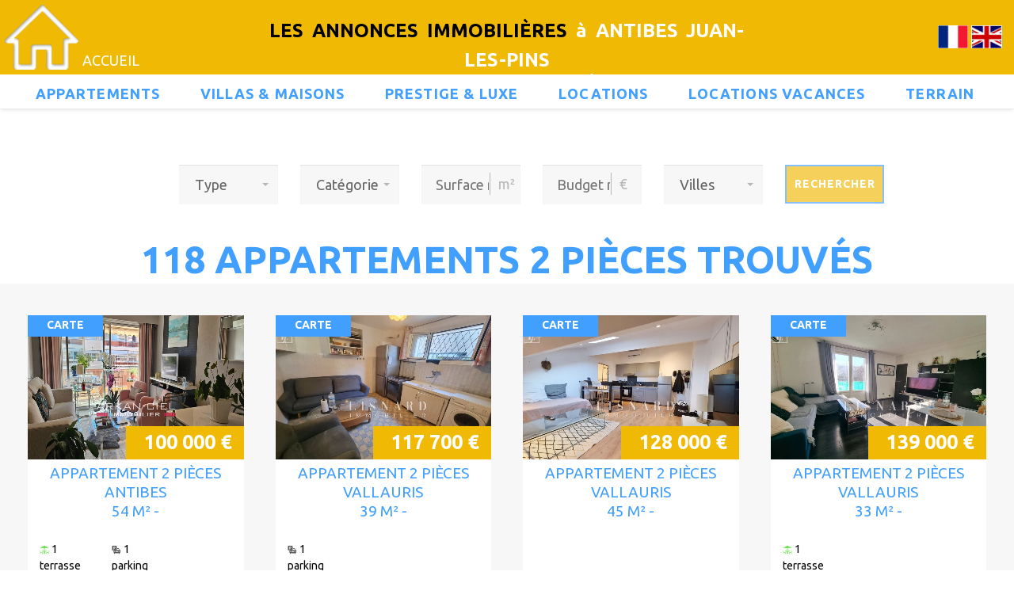

--- FILE ---
content_type: text/html; charset=UTF-8
request_url: https://www.immobilier-antibes-juanlespins.immo/vente-appartement-2-pieces.html
body_size: 11684
content:
<!DOCTYPE html>

<!--[if lte IE 7]> <html lang="fr" class="ie7 no-js"> <![endif]-->
<!--[if (IE 8)&!(IEMobile)]> <html lang="fr" class="ie8 no-js"> <![endif]-->
<!--[if (gt IE 8)&!(IEMobile)]> <html lang="fr"> <![endif]-->
<!--[if (!IE)&!(IEMobile)]><!--> <html lang="fr" class="wide wow-animation"> <!--<![endif]-->

<head>		
	<meta charset="utf-8" />
	<meta name="language" content="fr" />
	<title>Appartement 2 pièces  à l'achat  | Immobilier Antibes Juan les Pins</title>
	<meta name="description" content="Vous désirez  acheter  Appartement 2 pièces dans les alpes maritimes 06, consultez les biens sélectionnés par l'agence Immobilier Antibes Juan les Pins. La  vente  appartement est plus simple avec les conseils des experts de l'agence Immobilier Antibes Juan les Pins." /> 
	<meta name="keywords" content="Vente appartement 2 pièces, 2 pièces, Vente appartement 2 pièces, vente immobilier, achat immobilier." />        	
	<meta property="og:title" content="Appartement 2 pièces  à l'achat  | Immobilier Antibes Juan les Pins" />
	<meta property="og:type" content="website" />
	<meta property="og:image" content="https://www.immobilier-antibes-juanlespins.immo/images/logo-agence.png" />
	<meta property="og:description" content="Vous désirez  acheter  Appartement 2 pièces dans les alpes maritimes 06, consultez les biens sélectionnés par l'agence Immobilier Antibes Juan les Pins. La  vente  appartement est plus simple avec les conseils des experts de l'agence Immobilier Antibes Juan les Pins." />
	<meta name="robots" content="index,follow" />
	<meta content="IE=edge, chrome=1" http-equiv="X-UA-Compatible" />
	<meta name="viewport" content="width=device-width, initial-scale=1" />    
	<meta name="google" content="notranslate" />

	    <link rel="stylesheet" type="text/css" href="//fonts.googleapis.com/css?family=Ubuntu:400,300,300italic,700%7CMontserrat:400,700">
    <link rel="stylesheet" href="/css/style.css">
	<link rel="stylesheet" href="/lib/bootstrap-select/dist/css/bootstrap-select.min.css">


        <link rel="icon" href="/images/favicon.png" type="image/x-icon">

		<link rel="stylesheet" href="https://cdnjs.cloudflare.com/ajax/libs/magnific-popup.js/1.1.0/magnific-popup.min.css">

	    <!--[if lt IE 9]>
      <script src="https://oss.maxcdn.com/html5shiv/3.7.2/html5shiv.min.js"></script>
      <script src="https://oss.maxcdn.com/respond/1.4.2/respond.min.js"></script>
    <![endif]-->
	    
    <link href="/default/lib/twcarte/css/Twcarte-v1.css" rel="stylesheet"> 
    
            
                <link rel="stylesheet" href="/default/lib/twcarte/css/leaflet.css" />
        
            
	
		<!--[if lt IE 9]>
		<script src="http://ie7-js.googlecode.com/svn/version/2.1(beta4)/IE9.js"></script> 
	<![endif]-->
	 
        
        <script src="/default/lib/twcarte/js/leaflet.js"></script>
        
	
</head>  

<body>
	<div class="page">
	
				<div id="fb-root"></div>
		
		<header class="page-head">
    <div class="rd-navbar-wrap header_corporate">
        <nav class="rd-navbar" data-layout="rd-navbar-fixed" data-sm-layout="rd-navbar-fixed" data-md-layout="rd-navbar-fullwidth" data-lg-layout="rd-navbar-fullwidth" data-device-layout="rd-navbar-fixed" data-sm-device-layout="rd-navbar-fixed" data-md-device-layout="rd-navbar-fixed" data-lg-device-layout="rd-navbar-fullwidth" data-stick-up-offset="100px">
            <a href="/" class="brand-name">
                <img id="logo-sticky" class="" src="/images/logo-header-sticky.png"/>
            </a>

            <div class="rd-navbar-inner inner-wrap">
                <div class="rd-navbar-panel">
                    <button data-rd-navbar-toggle=".rd-navbar-nav-wrap" class="rd-navbar-toggle"><span></span></button>
                    <a href="/" class="brand-name">
                        <img class="" src="/images/logo-header.png"/>
                        <a id="brand-home-link" class="hidden-xs hidden-sm" href="/">ACCUEIL</a>

                        <div id="accroches">
                            <div class="l1"><span>LES ANNONCES IMMOBILIÈRES</span> à ANTIBES JUAN-LES-PINS</div>
                            <div class="l2">& GOLFE-JUAN VALLAURIS CAP D’ANTIBES</div>
                        </div>
                    </a>
                </div>
                <div class="btn-group"  style='max-width:170px;'>
                    <a  class="active" href="/"><img class="flag" style='width:15%;' src="/images/fr.jpg" /></a>
                    <a  href="/en/"><img class="flag" style='width:15%;'  src="/images/gb.jpg" /></a>
                </div>

                <div class="clearfix"></div>
                <div class="rd-navbar-nav-wrap">
                                        <ul class="rd-navbar-nav">
    <li><a class=" active " href="#">Appartements</a>
                <ul class="rd-navbar-dropdown">
            <li><a class="link-inverse" href="/vente-appartement-1-pieces.html" role="menuitem">Studio</a></li>
            <li><a class="link-inverse" href="/vente-appartement-2-pieces.html" role="menuitem">2 pièces</a></li>
            <li><a class="link-inverse" href="/vente-appartement-3-pieces.html" role="menuitem">3 pièces</a></li>
            <li><a class="link-inverse" href="/vente-appartement-4p-pieces.html" role="menuitem">4 pièces et plus</a></li>
            <li><a class="link-inverse" href="/selection-exclusivites-vente-appartement.html" role="menuitem">Exclusivités</a></li>
        </ul>
    </li>
        <li><a href="#">Villas &amp; maisons</a>
        <ul class="rd-navbar-dropdown">
            <li><a class="link-inverse" href="/vente-maison-a-500000m.html" role="menuitem">&lt; 500 000 €</a></li>
            <li><a class="link-inverse" href="/annonces-vente-maison-a-500000-800000m.html" role="menuitem">&lt; 800 000 €</a></li>
            <li><a class="link-inverse" href="/vente-maison-a-800000p.html" role="menuitem">&gt; 800 000 €</a></li>
            <li><a class="link-inverse" href="/selection-exclusivites-vente-maison.html" role="menuitem">Exclusivités</a></li>
        </ul>
    </li>
        <li><a href="#">prestige &amp; luxe</a>
        <ul class="rd-navbar-dropdown">
            <li><a class="link-inverse" href="/vente-appartement-a-1000000p.html" role="menuitem">Appartements</a></li>
            <li><a class="link-inverse" href="/vente-maison-a-1500000p.html" role="menuitem">Villas &amp; propriétés</a></li>
        </ul>
    </li>
        <li><a href="#">Locations</a>
        <ul class="rd-navbar-dropdown">
            <li><a class="link-inverse" href="/location-appartement.html" role="menuitem">Appartements</a></li>
            <li><a class="link-inverse" href="/location-maison.html" role="menuitem">Villas &amp; maisons</a></li>
        </ul>
    </li>
        <li><a href="#">locations vacances</a>
        <ul class="rd-navbar-dropdown">
            <li><a class="link-inverse" href="/locations-vacances-appartement.html" role="menuitem">Appartements</a></li>
            <li><a class="link-inverse" href="/locations-vacances-maison.html" role="menuitem">Villas &amp; maisons</a></li>
        </ul>
    </li>
    <li><a class="link-inverse " href="/vente-terrain.html">terrain</a></li>
</ul>
                </div>
            </div>
        </nav>
    </div>
</header>
		
		    
		<section class="section-sm section-sm-mod-1">		
			<div class="container-fluid">
				<form name="moteur" class="form-variant-2" id="moteur" data-typescategories="[]" data-categorietranslate="[]" data-noselection="Aucune sélection" method="post" action="/immobilier/" role="search">
					<div class="form-group">
					                                                                                                                                     
                                                                                                                                                                                                                            
                                                                                                 
                                                                                                                                                                        
                                                                                                
                                                                                                                                                                                                                             
                                                                                                 
                                                                                                                                                                                                                            
                                                                                                
                                                                                                                                                                         
                                                                                                
                                                                                                                                                                                                                            
                                                                                                 
                                                                                                                                                                        
                                                                                                
                                                                                                                                                                                                                            
                                                                                                 
                                                                                                                                                                        
                                                                                                
                                                                                                                                                                                                                            
                                                                                                
                                                                                                                                                                                                                            
                                                                                                 
                                                                                                                                                                        
                                                                                                 
                                                                                                                                                                        
                                                                                                 
                                                                                                                                                                                                                            
                                            					  <select id="moteur_type" class="rd-mailform-select selectpicker" name="moteur[type]" data-groupby="1">
						<option data-hidden="true" value="">Type</option>
																	<option value="vente" data-categorie="">Vente</option>
																	<option value="location saisonnière" data-categorie="">Location de vacances</option>
																	<option value="location" data-categorie="">Location</option>
																	<option value="professionnel" data-categorie="locauxvente">Vente locaux</option>
																	<option value="professionnel" data-categorie="fondcommercevente">Vente fonds de commerces</option>
																	<option value="professionnel" data-categorie="droitbailvente">Droit au bail</option>
																	<option value="professionnel" data-categorie="locauxlocation">Location locaux</option>
																	<option value="viager" data-categorie="">Viager</option>
													  </select>
					</div>
					<div class="form-group">
					                                                                                        <select class="rd-mailform-select selectpicker" id="moteur_categorie" name="moteur[categorie]" multiple data-groupby="1" data-max-options="1" title="Catégorie">
                                                                                                    <option value="appartement">Appartement</option>
                                                                                                    <option value="maison">Maison</option>
                                                                                                    <option value="garage">Garage</option>
                                                                                                    <option value="terrain">Terrain</option>
                                                                                            </select>
					</div>
					<div class="form-group">
					  <select class="rd-mailform-select selectpicker"  id="moteur_pieces" name="moteur[pieces]" title="Pièces" multiple data-max-options="1">
                                                                                                                                                                                                                    <option value="1">studio</option>
                                                            <option value="1p">studio et plus</option>
                                                                                                                                                                                                                                                                    <option value="2">2 pièces</option>
                                                        <option value="2p">2 pièces et plus</option>
                                                                                                                                                                                                                                                                    <option value="3">3 pièces</option>
                                                        <option value="3p">3 pièces et plus</option>
                                                                                                                                                                                                                                                                    <option value="4">4 pièces</option>
                                                        <option value="4p">4 pièces et plus</option>
                                                                                                                                                </select>
                                            <select class="rd-mailform-select selectpicker"  id="moteur_chambres" name="moteur[chambres]" title="Chambres" multiple data-max-options="1">
                                                		
                                                    <option value="1">1 chambre</option>
                                                    <option value="1p">1 chambre et plus</option>								
                                                		
                                                    <option value="2">2 chambres</option>
                                                    <option value="2p">2 chambres et plus</option>								
                                                		
                                                    <option value="3">3 chambres</option>
                                                    <option value="3p">3 chambres et plus</option>								
                                                		
                                                    <option value="4">4 chambres</option>
                                                    <option value="4p">4 chambres et plus</option>								
                                                                                            </select>
					</div>	
					<div class="form-group">
                                            <select class="rd-mailform-select selectpicker" id="moteur_prestation" name="moteur[prestation]" title="Prestations" multiple data-max-options="1" >
                                                <option value="vue mer"       data-prestation-appartement data-prestation-maison> vue mer </option>
                                                <option value="rez-de-jardin" data-prestation-appartement                       > rez de jardin </option>
                                                <option value="étage élevé"   data-prestation-appartement                       > étage élevé (à partir du 2ème étage) </option>
                                                <option value="piscine"       data-prestation-appartement data-prestation-maison> piscine </option>
                                                <option value="terrasse"      data-prestation-appartement                       > terrasse </option>
                                            </select>
					</div>
											<div class="form-group form-group-addon-in">
							<input id="moteur_surface_min" type="text"  name="moteur[surface_min]" placeholder="Surface mini">
							<span class="input-addon-in">m²</span>
						</div>
												<div class="form-group form-group-addon-in" style="">
							<input id="moteur_prix" type="text"  name="moteur[prix]" placeholder="Budget max">
                                                        <span class="input-addon-in">€</span>
						</div>
									   	<div class="form-group">
                                                                                                                                    <select class="rd-mailform-select selectpicker" id="moteur_ville" multiple name="moteur[ville][]" title="Villes" data-selected-text-format="count>1" data-count-selected-text="{0} villes">
                                                                                                    <option value="Antibes">Antibes</option>
                                                                                                    <option value="Juan-les-Pins">Juan-les-Pins</option>
                                                                                                    <option value="Vallauris">Vallauris</option>
                                                                                                    <option value="Golfe-Juan">Golfe-Juan</option>
                                                                                                    <option value="Cap d&#039;Antibes">Cap d&#039;Antibes</option>
                                                                                            </select>
					</div>
					<button class="btn btn-md btn-primary" id="moteur_compteur" type="submit" name="button" data-bientrouvesing="bien trouvé" data-bientrouveplur="biens trouvés" data-txtrechercher="Rechercher">Rechercher</button>
				</form>
			</div>
		</section>	

        <h1> 
			
																		<b>118 appartements 2 pièces</b> trouvés
									
					        </h1>

        
        
        		<section class="bg-dark">
			<div class="container-fluid">
							<div class="thumbnail col-sm-6 col-md-4 col-lg-3">
					

                 
        

<article 
    data-rayon="500" data-centrerville="1" data-latgps="43.58072" data-longgps="7.12087" data-lien="/annonce-immobiliere/vente-appartement-antibes-06600-1-740v441a.html" data-photo="https://medias.twimmopro.com/visueloffre/1-740/1-740/740v441a/67a5d72b8658c-photo-vignette.jpg" data-prix="100 000 €" data-title="2 pièces 54&nbsp;m&sup2;" data-details="Antibes<br/>"         
    data-track-content data-content-piece="listing" data-content-name="1-740V441A" data-googleref="1-740V441A">
        <div class="thumbnail">
                <div class="img_thumbnail img-link">
                <a class="center-block" title="appartement  2 pièces  Antibes" href="/annonce-immobiliere/vente-appartement-antibes-06600-1-740v441a.html">
                                        <img class="center-block" title="Appartement Antibes   achat appartement  2 pièces   54&nbsp;m&sup2;" src="https://medias.twimmopro.com/visueloffre/1-740/1-740/740v441a/67a5d72b8658c-photo-moyenne.webp" alt="appartement  2 pièces  Antibes   54&nbsp;m&sup2; -   " /> 
                        <span class="thumbnail-price">
                                                                                                                                                                100 000 &euro; 
                                                                                                </span>
                                </a>
                </div>
                                <button type="button" class="btn btn-primary-carte btn-modal callcarte" data-toggle="modal">CARTE</button>
                <div class="caption">
                        <h2>appartement  2 pièces  Antibes<br/> 54&nbsp;m&sup2; -    </h2>
                        <div class="row icondesc">
                                                                <div class="col-xs-4">
                                        <div class="icon"><img title="appartement Antibes 1 terrasse" src="/images/icon4.png" alt="appartement Antibes 1 terrasse"></div> 1 terrasse
                                </div>
                                                                                                <div class="col-xs-4">
                                        <div class="icon"><img title="appartement Antibes 1 parking" src="/images/icon5.png" alt="appartement Antibes 1 parking"></div> 1 parking
                                </div>
                                                                                        </div>
                        <div class="row">
                                <p class="col-xs-12 desc">
                                                                        Vente en viager

magnifique t2 d'environ 56 m² entièrement rénové avec spacieuse terrasse d'environ 20m²....
                                                                </p>
                                <p class="col-xs-12"><a class="center-block" title="appartement  2 pièces  Antibes" href="/annonce-immobiliere/vente-appartement-antibes-06600-1-740v441a.html">Appartement  2 pièces  Antibes </a></p>
                                <div class="col-xs-12 icon-slide">
                                                                        <div class="col-xs-12 col-lg-3 heart">
                                            Sélection<br>
                                            <i class="fa fa-heart" aria-hidden="true"></i>
                                    </div>
                                                                                                            <div class="col-xs-12 col-lg-3 exclu">
                                            Exclu<br>
                                            <i class="fa fa-star" aria-hidden="true"></i>
                                    </div>
                                                                                                                                                 
                                                                                                            
                                </div>
                        </div>
                </div>
        </div>
</article>				
				</div>
							<div class="thumbnail col-sm-6 col-md-4 col-lg-3">
					

                 
        

<article 
    data-rayon="500" data-centrerville="0" data-latgps="43,5781" data-longgps="7,0547" data-lien="/annonce-immobiliere/vente-appartement-vallauris-06220-1-410v3960a.html" data-photo="https://medias.twimmopro.com/visueloffre/1-410/1-410/410v3960a/696914b6edec7-photo-vignette.jpg" data-prix="117 700 €" data-title="2 pièces 39&nbsp;m&sup2;" data-details="Vallauris<br/>"         
    data-track-content data-content-piece="listing" data-content-name="1-410V3960A" data-googleref="1-410V3960A">
        <div class="thumbnail">
                <div class="img_thumbnail img-link">
                <a class="center-block" title="appartement  2 pièces  Vallauris" href="/annonce-immobiliere/vente-appartement-vallauris-06220-1-410v3960a.html">
                                        <img class="center-block" title="Appartement Vallauris   achat appartement  2 pièces   39&nbsp;m&sup2;" src="https://medias.twimmopro.com/visueloffre/1-410/1-410/410v3960a/696914b6edec7-photo-moyenne.webp" alt="appartement  2 pièces  Vallauris   39&nbsp;m&sup2; -   " /> 
                        <span class="thumbnail-price">
                                                                                                                                                                117 700 &euro; 
                                                                                                </span>
                                </a>
                </div>
                                <button type="button" class="btn btn-primary-carte btn-modal callcarte" data-toggle="modal">CARTE</button>
                <div class="caption">
                        <h2>appartement  2 pièces  Vallauris<br/> 39&nbsp;m&sup2; -    </h2>
                        <div class="row icondesc">
                                                                                                <div class="col-xs-4">
                                        <div class="icon"><img title="appartement Vallauris 1 parking" src="/images/icon5.png" alt="appartement Vallauris 1 parking"></div> 1 parking
                                </div>
                                                                                        </div>
                        <div class="row">
                                <p class="col-xs-12 desc">
                                                                        Vallauris - dans une petite copropriété sans charges, deux pièces situé en rez-de-jardin composé d'un salon avec...
                                                                </p>
                                <p class="col-xs-12"><a class="center-block" title="appartement  2 pièces  Vallauris" href="/annonce-immobiliere/vente-appartement-vallauris-06220-1-410v3960a.html">Appartement  2 pièces  Vallauris </a></p>
                                <div class="col-xs-12 icon-slide">
                                                                                                                                                                                        <div class="col-xs-12 col-lg-3 new">
                                        New<br /><i class="fa fa-flag"></i> 
                                        </div>
                                                                         
                                                                                                            
                                </div>
                        </div>
                </div>
        </div>
</article>				
				</div>
							<div class="thumbnail col-sm-6 col-md-4 col-lg-3">
					

                 
        

<article 
    data-rayon="500" data-centrerville="0" data-latgps="43,5831" data-longgps="7,0525" data-lien="/annonce-immobiliere/vente-appartement-vallauris-06220-1-410v3983a.html" data-photo="https://medias.twimmopro.com/visueloffre/1-410/1-410/410v3983a/6968b77feb03b-photo-vignette.jpg" data-prix="128 000 €" data-title="2 pièces 45&nbsp;m&sup2;" data-details="Vallauris<br/>"         
    data-track-content data-content-piece="listing" data-content-name="1-410V3983A" data-googleref="1-410V3983A">
        <div class="thumbnail">
                <div class="img_thumbnail img-link">
                <a class="center-block" title="appartement  2 pièces  Vallauris" href="/annonce-immobiliere/vente-appartement-vallauris-06220-1-410v3983a.html">
                                        <img class="center-block" title="Appartement Vallauris   achat appartement  2 pièces   45&nbsp;m&sup2;" src="https://medias.twimmopro.com/visueloffre/1-410/1-410/410v3983a/6968b77feb03b-photo-moyenne.webp" alt="appartement  2 pièces  Vallauris   45&nbsp;m&sup2; -   " /> 
                        <span class="thumbnail-price">
                                                                                                                                                                128 000 &euro; 
                                                                                                </span>
                                </a>
                </div>
                                <button type="button" class="btn btn-primary-carte btn-modal callcarte" data-toggle="modal">CARTE</button>
                <div class="caption">
                        <h2>appartement  2 pièces  Vallauris<br/> 45&nbsp;m&sup2; -    </h2>
                        <div class="row icondesc">
                                                                                                                        </div>
                        <div class="row">
                                <p class="col-xs-12 desc">
                                                                        Exclusivité lisnard immobilier - idéal premier achat ou investissement locatif.
lumineux 2 pièces en dernier étage...
                                                                </p>
                                <p class="col-xs-12"><a class="center-block" title="appartement  2 pièces  Vallauris" href="/annonce-immobiliere/vente-appartement-vallauris-06220-1-410v3983a.html">Appartement  2 pièces  Vallauris </a></p>
                                <div class="col-xs-12 icon-slide">
                                                                                                            <div class="col-xs-12 col-lg-3 exclu">
                                            Exclu<br>
                                            <i class="fa fa-star" aria-hidden="true"></i>
                                    </div>
                                                                                                                                                    <div class="col-xs-12 col-lg-3 new">
                                        New<br /><i class="fa fa-flag"></i> 
                                        </div>
                                                                         
                                                                                                            
                                </div>
                        </div>
                </div>
        </div>
</article>				
				</div>
							<div class="thumbnail col-sm-6 col-md-4 col-lg-3">
					

                 
        

<article 
    data-rayon="500" data-centrerville="0" data-latgps="43,5781" data-longgps="7,0542" data-lien="/annonce-immobiliere/vente-appartement-vallauris-06220-1-410v3957a.html" data-photo="https://medias.twimmopro.com/visueloffre/1-410/1-410/410v3957a/695fda0482a60-photo-vignette.jpg" data-prix="139 000 €" data-title="2 pièces 33&nbsp;m&sup2;" data-details="Vallauris<br/>"         
    data-track-content data-content-piece="listing" data-content-name="1-410V3957A" data-googleref="1-410V3957A">
        <div class="thumbnail">
                <div class="img_thumbnail img-link">
                <a class="center-block" title="appartement  2 pièces  Vallauris" href="/annonce-immobiliere/vente-appartement-vallauris-06220-1-410v3957a.html">
                                        <img class="center-block" title="Appartement Vallauris   achat appartement  2 pièces   33&nbsp;m&sup2;" src="https://medias.twimmopro.com/visueloffre/1-410/1-410/410v3957a/695fda0482a60-photo-moyenne.webp" alt="appartement  2 pièces  Vallauris   33&nbsp;m&sup2; -   " /> 
                        <span class="thumbnail-price">
                                                                                                                                                                139 000 &euro; 
                                                                                                </span>
                                </a>
                </div>
                                <button type="button" class="btn btn-primary-carte btn-modal callcarte" data-toggle="modal">CARTE</button>
                <div class="caption">
                        <h2>appartement  2 pièces  Vallauris<br/> 33&nbsp;m&sup2; -    </h2>
                        <div class="row icondesc">
                                                                <div class="col-xs-4">
                                        <div class="icon"><img title="appartement Vallauris 1 terrasse" src="/images/icon4.png" alt="appartement Vallauris 1 terrasse"></div> 1 terrasse
                                </div>
                                                                                                                        </div>
                        <div class="row">
                                <p class="col-xs-12 desc">
                                                                        Exclusivité lisnard immobilier - lumineux 2 pièces dans une petite résidence au calme.

hall d'entrée avec...
                                                                </p>
                                <p class="col-xs-12"><a class="center-block" title="appartement  2 pièces  Vallauris" href="/annonce-immobiliere/vente-appartement-vallauris-06220-1-410v3957a.html">Appartement  2 pièces  Vallauris </a></p>
                                <div class="col-xs-12 icon-slide">
                                                                                                                                                                                     
                                                                                                            
                                </div>
                        </div>
                </div>
        </div>
</article>				
				</div>
							<div class="thumbnail col-sm-6 col-md-4 col-lg-3">
					

                 
        

<article 
    data-rayon="500" data-centrerville="0" data-latgps="43,5699" data-longgps="7,0430" data-lien="/annonce-immobiliere/vente-appartement-vallauris-06220-1-410v3980a.html" data-photo="https://medias.twimmopro.com/visueloffre/1-410/1-410/410v3980a/6968b224032be-photo-vignette.jpg" data-prix="149 000 €" data-title="2 pièces 26&nbsp;m&sup2;" data-details="Vallauris<br/>"         
    data-track-content data-content-piece="listing" data-content-name="1-410V3980A" data-googleref="1-410V3980A">
        <div class="thumbnail">
                <div class="img_thumbnail img-link">
                <a class="center-block" title="appartement  2 pièces  Vallauris" href="/annonce-immobiliere/vente-appartement-vallauris-06220-1-410v3980a.html">
                                        <img class="center-block" title="Appartement Vallauris   achat appartement  2 pièces   26&nbsp;m&sup2;" src="https://medias.twimmopro.com/visueloffre/1-410/1-410/410v3980a/6968b224032be-photo-moyenne.webp" alt="appartement  2 pièces  Vallauris   26&nbsp;m&sup2; -   " /> 
                        <span class="thumbnail-price">
                                                                                                                                                                149 000 &euro; 
                                                                                                </span>
                                </a>
                </div>
                                <button type="button" class="btn btn-primary-carte btn-modal callcarte" data-toggle="modal">CARTE</button>
                <div class="caption">
                        <h2>appartement  2 pièces  Vallauris<br/> 26&nbsp;m&sup2; -    </h2>
                        <div class="row icondesc">
                                                                <div class="col-xs-4">
                                        <div class="icon"><img title="appartement Vallauris 1 terrasse" src="/images/icon4.png" alt="appartement Vallauris 1 terrasse"></div> 1 terrasse
                                </div>
                                                                                                                                <div class="col-xs-4">
                                        <div class="icon"><img title="appartement Vallauris 1 garage" src="/images/icon6.png" alt="appartement Vallauris 1 garage"></div> 1 garage
                                </div>
                                                        </div>
                        <div class="row">
                                <p class="col-xs-12 desc">
                                                                        Exclusivité lisnard immobilier - beaucoup de charme pour ce lumineux 2 pièces ouvrant sur large terrasse au...
                                                                </p>
                                <p class="col-xs-12"><a class="center-block" title="appartement  2 pièces  Vallauris" href="/annonce-immobiliere/vente-appartement-vallauris-06220-1-410v3980a.html">Appartement  2 pièces  Vallauris </a></p>
                                <div class="col-xs-12 icon-slide">
                                                                                                            <div class="col-xs-12 col-lg-3 exclu">
                                            Exclu<br>
                                            <i class="fa fa-star" aria-hidden="true"></i>
                                    </div>
                                                                                                                                                    <div class="col-xs-12 col-lg-3 new">
                                        New<br /><i class="fa fa-flag"></i> 
                                        </div>
                                                                         
                                                                                                            
                                </div>
                        </div>
                </div>
        </div>
</article>				
				</div>
							<div class="thumbnail col-sm-6 col-md-4 col-lg-3">
					

                 
        

<article 
    data-rayon="500" data-centrerville="1" data-latgps="43.58072" data-longgps="7.12087" data-lien="/annonce-immobiliere/vente-appartement-antibes-06600-1-755v211a.html" data-photo="https://medias.twimmopro.com/visueloffre/1-754/1-755/755v211a/69172ba2d07c2-photo-vignette.jpg" data-prix="150 000 €" data-title="2 pièces 38&nbsp;m&sup2;" data-details="Antibes<br/>"         
    data-track-content data-content-piece="listing" data-content-name="1-755V211A" data-googleref="1-755V211A">
        <div class="thumbnail">
                <div class="img_thumbnail img-link">
                <a class="center-block" title="appartement  2 pièces  Antibes" href="/annonce-immobiliere/vente-appartement-antibes-06600-1-755v211a.html">
                                        <img class="center-block" title="Appartement Antibes   achat appartement  2 pièces   38&nbsp;m&sup2;" src="https://medias.twimmopro.com/visueloffre/1-754/1-755/755v211a/69172ba2d07c2-photo-moyenne.webp" alt="appartement  2 pièces  Antibes   38&nbsp;m&sup2; -   " /> 
                        <span class="thumbnail-price">
                                                                                                                                                                150 000 &euro; 
                                                                                                </span>
                                </a>
                </div>
                                <button type="button" class="btn btn-primary-carte btn-modal callcarte" data-toggle="modal">CARTE</button>
                <div class="caption">
                        <h2>appartement  2 pièces  Antibes<br/> 38&nbsp;m&sup2; -    </h2>
                        <div class="row icondesc">
                                                                                                                        </div>
                        <div class="row">
                                <p class="col-xs-12 desc">
                                                                        Antibes, centre-ville - rue sadi carnot, à vendre t2 à rénover en rez-de-chaussée.
l'appartement mesure 38 m² et se...
                                                                </p>
                                <p class="col-xs-12"><a class="center-block" title="appartement  2 pièces  Antibes" href="/annonce-immobiliere/vente-appartement-antibes-06600-1-755v211a.html">Appartement  2 pièces  Antibes </a></p>
                                <div class="col-xs-12 icon-slide">
                                                                                                            <div class="col-xs-12 col-lg-3 exclu">
                                            Exclu<br>
                                            <i class="fa fa-star" aria-hidden="true"></i>
                                    </div>
                                                                                                                                                 
                                                                                                            
                                </div>
                        </div>
                </div>
        </div>
</article>				
				</div>
							<div class="thumbnail col-sm-6 col-md-4 col-lg-3">
					

                 
        

<article 
    data-rayon="500" data-centrerville="0" data-latgps="43,5689" data-longgps="7,1230" data-lien="/annonce-immobiliere/vente-appartement-juan+les+pins-06160-1-664v147a.html" data-photo="https://medias.twimmopro.com/visueloffre/1-664/1-664/664v147a/62adc580e9b82-photo-vignette.jpg" data-prix="155 000 €" data-title="2 pièces 26&nbsp;m&sup2;" data-details="Juan-les-Pins<br/>Sables - rostagne"         
    data-track-content data-content-piece="listing" data-content-name="1-664V147A" data-googleref="1-664V147A">
        <div class="thumbnail">
                <div class="img_thumbnail img-link">
                <a class="center-block" title="appartement  2 pièces  Juan-les-Pins" href="/annonce-immobiliere/vente-appartement-juan+les+pins-06160-1-664v147a.html">
                                        <img class="center-block" title="Appartement Juan-les-Pins Sables - rostagne,   achat appartement  2 pièces   26&nbsp;m&sup2;" src="https://medias.twimmopro.com/visueloffre/1-664/1-664/664v147a/62adc580e9b82-photo-moyenne.webp" alt="appartement  2 pièces  Juan-les-Pins Sables - rostagne  26&nbsp;m&sup2; -   " /> 
                        <span class="thumbnail-price">
                                                                                                                                                                155 000 &euro; 
                                                                                                </span>
                                </a>
                </div>
                                <button type="button" class="btn btn-primary-carte btn-modal callcarte" data-toggle="modal">CARTE</button>
                <div class="caption">
                        <h2>appartement  2 pièces  Juan-les-Pins<br/> 26&nbsp;m&sup2; -    Sables - rostagne</h2>
                        <div class="row icondesc">
                                                                <div class="col-xs-4">
                                        <div class="icon"><img title="appartement Juan-les-Pins 1 terrasse" src="/images/icon4.png" alt="appartement Juan-les-Pins 1 terrasse"></div> 1 terrasse
                                </div>
                                                                                                                        </div>
                        <div class="row">
                                <p class="col-xs-12 desc">
                                                                        Bel appartement dans une résidence de tourisme dans le quartier de la rostagne à antibes, comprenant un hall,...
                                                                </p>
                                <p class="col-xs-12"><a class="center-block" title="appartement  2 pièces  Juan-les-Pins" href="/annonce-immobiliere/vente-appartement-juan+les+pins-06160-1-664v147a.html">Appartement  2 pièces  Juan-les-pins Sables - rostagne</a></p>
                                <div class="col-xs-12 icon-slide">
                                                                                                                                                                                     
                                                                                                            
                                </div>
                        </div>
                </div>
        </div>
</article>				
				</div>
							<div class="thumbnail col-sm-6 col-md-4 col-lg-3">
					

                 
        

<article 
    data-rayon="500" data-centrerville="0" data-latgps="43,5729" data-longgps="7,0561" data-lien="/annonce-immobiliere/vente-appartement-vallauris-06220-1-410v3942a.html" data-photo="https://medias.twimmopro.com/visueloffre/1-410/1-410/410v3942a/68d532728d080-photo-vignette.jpg" data-prix="159 000 €" data-title="2 pièces 41&nbsp;m&sup2;" data-details="Vallauris<br/>"         
    data-track-content data-content-piece="listing" data-content-name="1-410V3942A" data-googleref="1-410V3942A">
        <div class="thumbnail">
                <div class="img_thumbnail img-link">
                <a class="center-block" title="appartement  2 pièces  Vallauris" href="/annonce-immobiliere/vente-appartement-vallauris-06220-1-410v3942a.html">
                                        <img class="center-block" title="Appartement Vallauris   achat appartement  2 pièces   41&nbsp;m&sup2;" src="https://medias.twimmopro.com/visueloffre/1-410/1-410/410v3942a/68d532728d080-photo-moyenne.webp" alt="appartement  2 pièces  Vallauris   41&nbsp;m&sup2; -   " /> 
                        <span class="thumbnail-price">
                                                                                                                                                                159 000 &euro; 
                                                                                                </span>
                                </a>
                </div>
                                        <div class="liste-item-souscompromis">Sous compromis de vente</div>
                                <button type="button" class="btn btn-primary-carte btn-modal callcarte" data-toggle="modal">CARTE</button>
                <div class="caption">
                        <h2>appartement  2 pièces  Vallauris<br/> 41&nbsp;m&sup2; -    </h2>
                        <div class="row icondesc">
                                                                <div class="col-xs-4">
                                        <div class="icon"><img title="appartement Vallauris 3 terrasses" src="/images/icon4.png" alt="appartement Vallauris 3 terrasses"></div> 3 terrasses
                                </div>
                                                                                                <div class="col-xs-4">
                                        <div class="icon"><img title="appartement Vallauris 1 parking" src="/images/icon5.png" alt="appartement Vallauris 1 parking"></div> 1 parking
                                </div>
                                                                                        </div>
                        <div class="row">
                                <p class="col-xs-12 desc">
                                                                        Exclusivité lisnard immobilier - triple exposition pour ce 2 pièces dans une petite résidence proche du col saint...
                                                                </p>
                                <p class="col-xs-12"><a class="center-block" title="appartement  2 pièces  Vallauris" href="/annonce-immobiliere/vente-appartement-vallauris-06220-1-410v3942a.html">Appartement  2 pièces  Vallauris </a></p>
                                <div class="col-xs-12 icon-slide">
                                                                                                            <div class="col-xs-12 col-lg-3 exclu">
                                            Exclu<br>
                                            <i class="fa fa-star" aria-hidden="true"></i>
                                    </div>
                                                                                                                                                 
                                                                                                            
                                </div>
                        </div>
                </div>
        </div>
</article>				
				</div>
							<div class="thumbnail col-sm-6 col-md-4 col-lg-3">
					

                 
        

<article 
    data-rayon="500" data-centrerville="0" data-latgps="43,5768" data-longgps="7,0503" data-lien="/annonce-immobiliere/vente-appartement-vallauris-06220-1-410v3944a.html" data-photo="https://medias.twimmopro.com/visueloffre/1-410/1-410/410v3944a/697c816defae2-photo-vignette.jpg" data-prix="159 000 €" data-title="2 pièces 42&nbsp;m&sup2;" data-details="Vallauris<br/>"         
    data-track-content data-content-piece="listing" data-content-name="1-410V3944A" data-googleref="1-410V3944A">
        <div class="thumbnail">
                <div class="img_thumbnail img-link">
                <a class="center-block" title="appartement  2 pièces  Vallauris" href="/annonce-immobiliere/vente-appartement-vallauris-06220-1-410v3944a.html">
                                        <img class="center-block" title="Appartement Vallauris   achat appartement  2 pièces   42&nbsp;m&sup2;" src="https://medias.twimmopro.com/visueloffre/1-410/1-410/410v3944a/697c816defae2-photo-moyenne.webp" alt="appartement  2 pièces  Vallauris   42&nbsp;m&sup2; -   " /> 
                        <span class="thumbnail-price">
                                                                                                                                                                159 000 &euro; 
                                                                                                </span>
                                </a>
                </div>
                                        <div class="liste-item-souscompromis">Sous compromis de vente</div>
                                <button type="button" class="btn btn-primary-carte btn-modal callcarte" data-toggle="modal">CARTE</button>
                <div class="caption">
                        <h2>appartement  2 pièces  Vallauris<br/> 42&nbsp;m&sup2; -    </h2>
                        <div class="row icondesc">
                                                                <div class="col-xs-4">
                                        <div class="icon"><img title="appartement Vallauris 2 terrasses" src="/images/icon4.png" alt="appartement Vallauris 2 terrasses"></div> 2 terrasses
                                </div>
                                                                                                <div class="col-xs-4">
                                        <div class="icon"><img title="appartement Vallauris 1 parking" src="/images/icon5.png" alt="appartement Vallauris 1 parking"></div> 1 parking
                                </div>
                                                                                        </div>
                        <div class="row">
                                <p class="col-xs-12 desc">
                                                                        L'agence lisnard immobilier a le plaisir de vous proposer la vente de ce lumineux 2 pièces situé dans une résidence...
                                                                </p>
                                <p class="col-xs-12"><a class="center-block" title="appartement  2 pièces  Vallauris" href="/annonce-immobiliere/vente-appartement-vallauris-06220-1-410v3944a.html">Appartement  2 pièces  Vallauris </a></p>
                                <div class="col-xs-12 icon-slide">
                                                                                                                                                                                     
                                                                                                            
                                </div>
                        </div>
                </div>
        </div>
</article>				
				</div>
							<div class="thumbnail col-sm-6 col-md-4 col-lg-3">
					

                 
        

<article 
    data-rayon="500" data-centrerville="0" data-latgps="43,5762" data-longgps="7,0510" data-lien="/annonce-immobiliere/vente-appartement-vallauris-06220-1-410v3977a.html" data-photo="https://medias.twimmopro.com/visueloffre/1-410/1-410/410v3977a/695bc075e0036-photo-vignette.jpg" data-prix="159 000 €" data-title="2 pièces 43&nbsp;m&sup2;" data-details="Vallauris<br/>"         
    data-track-content data-content-piece="listing" data-content-name="1-410V3977A" data-googleref="1-410V3977A">
        <div class="thumbnail">
                <div class="img_thumbnail img-link">
                <a class="center-block" title="appartement  2 pièces  Vallauris" href="/annonce-immobiliere/vente-appartement-vallauris-06220-1-410v3977a.html">
                                        <img class="center-block" title="Appartement Vallauris   achat appartement  2 pièces   43&nbsp;m&sup2;" src="https://medias.twimmopro.com/visueloffre/1-410/1-410/410v3977a/695bc075e0036-photo-moyenne.webp" alt="appartement  2 pièces  Vallauris   43&nbsp;m&sup2; -   " /> 
                        <span class="thumbnail-price">
                                                                                                                                                                159 000 &euro; 
                                                                                                </span>
                                </a>
                </div>
                                <button type="button" class="btn btn-primary-carte btn-modal callcarte" data-toggle="modal">CARTE</button>
                <div class="caption">
                        <h2>appartement  2 pièces  Vallauris<br/> 43&nbsp;m&sup2; -    </h2>
                        <div class="row icondesc">
                                                                <div class="col-xs-4">
                                        <div class="icon"><img title="appartement Vallauris 1 terrasse" src="/images/icon4.png" alt="appartement Vallauris 1 terrasse"></div> 1 terrasse
                                </div>
                                                                                                                                <div class="col-xs-4">
                                        <div class="icon"><img title="appartement Vallauris 1 garage" src="/images/icon6.png" alt="appartement Vallauris 1 garage"></div> 1 garage
                                </div>
                                                        </div>
                        <div class="row">
                                <p class="col-xs-12 desc">
                                                                        Exclusivité lisnard immobilier
l'agence lisnard immobilier a le plaisir de vous proposer la vente de cet appartement...
                                                                </p>
                                <p class="col-xs-12"><a class="center-block" title="appartement  2 pièces  Vallauris" href="/annonce-immobiliere/vente-appartement-vallauris-06220-1-410v3977a.html">Appartement  2 pièces  Vallauris </a></p>
                                <div class="col-xs-12 icon-slide">
                                                                                                            <div class="col-xs-12 col-lg-3 exclu">
                                            Exclu<br>
                                            <i class="fa fa-star" aria-hidden="true"></i>
                                    </div>
                                                                                                                                                    <div class="col-xs-12 col-lg-3 new">
                                        New<br /><i class="fa fa-flag"></i> 
                                        </div>
                                                                         
                                                                                                            
                                </div>
                        </div>
                </div>
        </div>
</article>				
				</div>
							<div class="thumbnail col-sm-6 col-md-4 col-lg-3">
					

                 
        

<article 
    data-rayon="500" data-centrerville="0" data-latgps="43,5833" data-longgps="7,0470" data-lien="/annonce-immobiliere/vente-appartement-vallauris-06220-1-410v3906a.html" data-photo="https://medias.twimmopro.com/visueloffre/1-410/1-410/410v3906a/6855192fd0d8e-photo-vignette.jpg" data-prix="169 000 €" data-title="2 pièces 55&nbsp;m&sup2;" data-details="Vallauris<br/>"         
    data-track-content data-content-piece="listing" data-content-name="1-410V3906A" data-googleref="1-410V3906A">
        <div class="thumbnail">
                <div class="img_thumbnail img-link">
                <a class="center-block" title="appartement  2 pièces  Vallauris" href="/annonce-immobiliere/vente-appartement-vallauris-06220-1-410v3906a.html">
                                        <img class="center-block" title="Appartement Vallauris   achat appartement  2 pièces   55&nbsp;m&sup2;" src="https://medias.twimmopro.com/visueloffre/1-410/1-410/410v3906a/6855192fd0d8e-photo-moyenne.webp" alt="appartement  2 pièces  Vallauris   55&nbsp;m&sup2; -   " /> 
                        <span class="thumbnail-price">
                                                                                                                                                                169 000 &euro; 
                                                                                                </span>
                                </a>
                </div>
                                <button type="button" class="btn btn-primary-carte btn-modal callcarte" data-toggle="modal">CARTE</button>
                <div class="caption">
                        <h2>appartement  2 pièces  Vallauris<br/> 55&nbsp;m&sup2; -    </h2>
                        <div class="row icondesc">
                                                                                                                        </div>
                        <div class="row">
                                <p class="col-xs-12 desc">
                                                                        Beaucoup de charme pour cette maison de village dans le centre historique.
séjour, salle à manger, une chambre...
                                                                </p>
                                <p class="col-xs-12"><a class="center-block" title="appartement  2 pièces  Vallauris" href="/annonce-immobiliere/vente-appartement-vallauris-06220-1-410v3906a.html">Appartement  2 pièces  Vallauris </a></p>
                                <div class="col-xs-12 icon-slide">
                                                                                                                                                                                     
                                                                                                            
                                </div>
                        </div>
                </div>
        </div>
</article>				
				</div>
							<div class="thumbnail col-sm-6 col-md-4 col-lg-3">
					

                 
        

<article 
    data-rayon="500" data-centrerville="0" data-latgps="43,5780" data-longgps="7,0440" data-lien="/annonce-immobiliere/vente-appartement-vallauris-06220-1-410v3916a.html" data-photo="https://medias.twimmopro.com/visueloffre/1-410/1-410/410v3916a/6882506c0045b-photo-vignette.jpg" data-prix="169 000 €" data-title="2 pièces 45&nbsp;m&sup2;" data-details="Vallauris<br/>"         
    data-track-content data-content-piece="listing" data-content-name="1-410V3916A" data-googleref="1-410V3916A">
        <div class="thumbnail">
                <div class="img_thumbnail img-link">
                <a class="center-block" title="appartement  2 pièces  Vallauris" href="/annonce-immobiliere/vente-appartement-vallauris-06220-1-410v3916a.html">
                                        <img class="center-block" title="Appartement Vallauris   achat appartement  2 pièces   45&nbsp;m&sup2;" src="https://medias.twimmopro.com/visueloffre/1-410/1-410/410v3916a/6882506c0045b-photo-moyenne.webp" alt="appartement  2 pièces  Vallauris   45&nbsp;m&sup2; -   " /> 
                        <span class="thumbnail-price">
                                                                                                                                                                169 000 &euro; 
                                                                                                </span>
                                </a>
                </div>
                                <button type="button" class="btn btn-primary-carte btn-modal callcarte" data-toggle="modal">CARTE</button>
                <div class="caption">
                        <h2>appartement  2 pièces  Vallauris<br/> 45&nbsp;m&sup2; -    </h2>
                        <div class="row icondesc">
                                                                <div class="col-xs-4">
                                        <div class="icon"><img title="appartement Vallauris 1 terrasse" src="/images/icon4.png" alt="appartement Vallauris 1 terrasse"></div> 1 terrasse
                                </div>
                                                                                                <div class="col-xs-4">
                                        <div class="icon"><img title="appartement Vallauris 1 parking" src="/images/icon5.png" alt="appartement Vallauris 1 parking"></div> 1 parking
                                </div>
                                                                                        </div>
                        <div class="row">
                                <p class="col-xs-12 desc">
                                                                        Exclusivité lisnard immobilier - belle vue dégagée pour ce 2 pièces en dernier étage d'une petite résidence.
séjour...
                                                                </p>
                                <p class="col-xs-12"><a class="center-block" title="appartement  2 pièces  Vallauris" href="/annonce-immobiliere/vente-appartement-vallauris-06220-1-410v3916a.html">Appartement  2 pièces  Vallauris </a></p>
                                <div class="col-xs-12 icon-slide">
                                                                                                            <div class="col-xs-12 col-lg-3 exclu">
                                            Exclu<br>
                                            <i class="fa fa-star" aria-hidden="true"></i>
                                    </div>
                                                                                                                                                 
                                                                                                            
                                </div>
                        </div>
                </div>
        </div>
</article>				
				</div>
							<div class="thumbnail col-sm-6 col-md-4 col-lg-3">
					

                 
        

<article 
    data-rayon="500" data-centrerville="0" data-latgps="43,5713" data-longgps="7,0807" data-lien="/annonce-immobiliere/vente-appartement-vallauris-06220-1-410v3929a.html" data-photo="https://medias.twimmopro.com/visueloffre/1-410/1-410/410v3929a/68ac82b08446c-photo-vignette.jpg" data-prix="169 000 €" data-title="2 pièces 28&nbsp;m&sup2;" data-details="Vallauris<br/>"         
    data-track-content data-content-piece="listing" data-content-name="1-410V3929A" data-googleref="1-410V3929A">
        <div class="thumbnail">
                <div class="img_thumbnail img-link">
                <a class="center-block" title="appartement  2 pièces  Vallauris" href="/annonce-immobiliere/vente-appartement-vallauris-06220-1-410v3929a.html">
                                        <img class="center-block" title="Appartement Vallauris   achat appartement  2 pièces   28&nbsp;m&sup2;" src="https://medias.twimmopro.com/visueloffre/1-410/1-410/410v3929a/68ac82b08446c-photo-moyenne.webp" alt="appartement  2 pièces  Vallauris   28&nbsp;m&sup2; -   " /> 
                        <span class="thumbnail-price">
                                                                                                                                                                169 000 &euro; 
                                                                                                </span>
                                </a>
                </div>
                                <button type="button" class="btn btn-primary-carte btn-modal callcarte" data-toggle="modal">CARTE</button>
                <div class="caption">
                        <h2>appartement  2 pièces  Vallauris<br/> 28&nbsp;m&sup2; -    </h2>
                        <div class="row icondesc">
                                                                <div class="col-xs-4">
                                        <div class="icon"><img title="appartement Vallauris 1 terrasse" src="/images/icon4.png" alt="appartement Vallauris 1 terrasse"></div> 1 terrasse
                                </div>
                                                                                                <div class="col-xs-4">
                                        <div class="icon"><img title="appartement Vallauris 1 parking" src="/images/icon5.png" alt="appartement Vallauris 1 parking"></div> 1 parking
                                </div>
                                                                                        </div>
                        <div class="row">
                                <p class="col-xs-12 desc">
                                                                        Exclusivité - golfe-juan - deux pièces exposé sud, composé d'une entrée, un séjour avec cuisine américaine, une...
                                                                </p>
                                <p class="col-xs-12"><a class="center-block" title="appartement  2 pièces  Vallauris" href="/annonce-immobiliere/vente-appartement-vallauris-06220-1-410v3929a.html">Appartement  2 pièces  Vallauris </a></p>
                                <div class="col-xs-12 icon-slide">
                                                                                                                                                <div class="col-xs-12 col-lg-3 -prix">
                                            &euro;<br>
                                            <i class="fa fa-hand-o-down" aria-hidden="true"></i>
                                    </div>
                                                                                                             
                                                                                                            
                                </div>
                        </div>
                </div>
        </div>
</article>				
				</div>
							<div class="thumbnail col-sm-6 col-md-4 col-lg-3">
					

                 
        

<article 
    data-rayon="500" data-centrerville="0" data-latgps="43,5783" data-longgps="7,0475" data-lien="/annonce-immobiliere/vente-appartement-vallauris-06220-1-410v3946a.html" data-photo="https://medias.twimmopro.com/visueloffre/1-410/1-410/410v3946a/68de4bc78b559-photo-vignette.jpg" data-prix="169 000 €" data-title="2 pièces 42&nbsp;m&sup2;" data-details="Vallauris<br/>"         
    data-track-content data-content-piece="listing" data-content-name="1-410V3946A" data-googleref="1-410V3946A">
        <div class="thumbnail">
                <div class="img_thumbnail img-link">
                <a class="center-block" title="appartement  2 pièces  Vallauris" href="/annonce-immobiliere/vente-appartement-vallauris-06220-1-410v3946a.html">
                                        <img class="center-block" title="Appartement Vallauris   achat appartement  2 pièces   42&nbsp;m&sup2;" src="https://medias.twimmopro.com/visueloffre/1-410/1-410/410v3946a/68de4bc78b559-photo-moyenne.webp" alt="appartement  2 pièces  Vallauris   42&nbsp;m&sup2; -   " /> 
                        <span class="thumbnail-price">
                                                                                                                                                                169 000 &euro; 
                                                                                                </span>
                                </a>
                </div>
                                <button type="button" class="btn btn-primary-carte btn-modal callcarte" data-toggle="modal">CARTE</button>
                <div class="caption">
                        <h2>appartement  2 pièces  Vallauris<br/> 42&nbsp;m&sup2; -    </h2>
                        <div class="row icondesc">
                                                                <div class="col-xs-4">
                                        <div class="icon"><img title="appartement Vallauris 3 terrasses" src="/images/icon4.png" alt="appartement Vallauris 3 terrasses"></div> 3 terrasses
                                </div>
                                                                                                                                <div class="col-xs-4">
                                        <div class="icon"><img title="appartement Vallauris 1 garage" src="/images/icon6.png" alt="appartement Vallauris 1 garage"></div> 1 garage
                                </div>
                                                        </div>
                        <div class="row">
                                <p class="col-xs-12 desc">
                                                                        Belle vue dégagée sur collines et aperçu mer pour ce 2 pièces traversant en dernier étage d'une résidence de...
                                                                </p>
                                <p class="col-xs-12"><a class="center-block" title="appartement  2 pièces  Vallauris" href="/annonce-immobiliere/vente-appartement-vallauris-06220-1-410v3946a.html">Appartement  2 pièces  Vallauris </a></p>
                                <div class="col-xs-12 icon-slide">
                                                                                                                                                <div class="col-xs-12 col-lg-3 -prix">
                                            &euro;<br>
                                            <i class="fa fa-hand-o-down" aria-hidden="true"></i>
                                    </div>
                                                                                                             
                                                                                                            
                                </div>
                        </div>
                </div>
        </div>
</article>				
				</div>
							<div class="thumbnail col-sm-6 col-md-4 col-lg-3">
					

                 
        

<article 
    data-rayon="500" data-centrerville="0" data-latgps="43,5723" data-longgps="7,0579" data-lien="/annonce-immobiliere/vente-appartement-vallauris-06220-1-410v3971a.html" data-photo="https://medias.twimmopro.com/visueloffre/1-410/1-410/410v3971a/691ee8b0cd88e-photo-vignette.jpg" data-prix="169 000 €" data-title="2 pièces 37&nbsp;m&sup2;" data-details="Vallauris<br/>"         
    data-track-content data-content-piece="listing" data-content-name="1-410V3971A" data-googleref="1-410V3971A">
        <div class="thumbnail">
                <div class="img_thumbnail img-link">
                <a class="center-block" title="appartement  2 pièces  Vallauris" href="/annonce-immobiliere/vente-appartement-vallauris-06220-1-410v3971a.html">
                                        <img class="center-block" title="Appartement Vallauris   achat appartement  2 pièces   37&nbsp;m&sup2;" src="https://medias.twimmopro.com/visueloffre/1-410/1-410/410v3971a/691ee8b0cd88e-photo-moyenne.webp" alt="appartement  2 pièces  Vallauris   37&nbsp;m&sup2; -   " /> 
                        <span class="thumbnail-price">
                                                                                                                                                                169 000 &euro; 
                                                                                                </span>
                                </a>
                </div>
                                        <div class="liste-item-souscompromis">Sous compromis de vente</div>
                                <button type="button" class="btn btn-primary-carte btn-modal callcarte" data-toggle="modal">CARTE</button>
                <div class="caption">
                        <h2>appartement  2 pièces  Vallauris<br/> 37&nbsp;m&sup2; -    </h2>
                        <div class="row icondesc">
                                                                <div class="col-xs-4">
                                        <div class="icon"><img title="appartement Vallauris 1 terrasse" src="/images/icon4.png" alt="appartement Vallauris 1 terrasse"></div> 1 terrasse
                                </div>
                                                                                                <div class="col-xs-4">
                                        <div class="icon"><img title="appartement Vallauris 1 parking" src="/images/icon5.png" alt="appartement Vallauris 1 parking"></div> 1 parking
                                </div>
                                                                                        </div>
                        <div class="row">
                                <p class="col-xs-12 desc">
                                                                        Secteur lintier - 2 pièces dans une résidence idéalement située au calme. 

séjour et cuisine ouvrant sur large...
                                                                </p>
                                <p class="col-xs-12"><a class="center-block" title="appartement  2 pièces  Vallauris" href="/annonce-immobiliere/vente-appartement-vallauris-06220-1-410v3971a.html">Appartement  2 pièces  Vallauris </a></p>
                                <div class="col-xs-12 icon-slide">
                                                                                                                                                <div class="col-xs-12 col-lg-3 -prix">
                                            &euro;<br>
                                            <i class="fa fa-hand-o-down" aria-hidden="true"></i>
                                    </div>
                                                                                                             
                                                                                                            
                                </div>
                        </div>
                </div>
        </div>
</article>				
				</div>
							<div class="thumbnail col-sm-6 col-md-4 col-lg-3">
					

                 
        

<article 
    data-rayon="500" data-centrerville="0" data-latgps="43,5753" data-longgps="7,0496" data-lien="/annonce-immobiliere/vente-appartement-vallauris-06220-1-410v3948a.html" data-photo="https://medias.twimmopro.com/visueloffre/1-410/1-410/410v3948a/68f0f691e5fd3-photo-vignette.jpg" data-prix="169 600 €" data-title="2 pièces 40&nbsp;m&sup2;" data-details="Vallauris<br/>"         
    data-track-content data-content-piece="listing" data-content-name="1-410V3948A" data-googleref="1-410V3948A">
        <div class="thumbnail">
                <div class="img_thumbnail img-link">
                <a class="center-block" title="appartement  2 pièces  Vallauris" href="/annonce-immobiliere/vente-appartement-vallauris-06220-1-410v3948a.html">
                                        <img class="center-block" title="Appartement Vallauris   achat appartement  2 pièces   40&nbsp;m&sup2;" src="https://medias.twimmopro.com/visueloffre/1-410/1-410/410v3948a/68f0f691e5fd3-photo-moyenne.webp" alt="appartement  2 pièces  Vallauris   40&nbsp;m&sup2; -   " /> 
                        <span class="thumbnail-price">
                                                                                                                                                                169 600 &euro; 
                                                                                                </span>
                                </a>
                </div>
                                <button type="button" class="btn btn-primary-carte btn-modal callcarte" data-toggle="modal">CARTE</button>
                <div class="caption">
                        <h2>appartement  2 pièces  Vallauris<br/> 40&nbsp;m&sup2; -    </h2>
                        <div class="row icondesc">
                                                                <div class="col-xs-4">
                                        <div class="icon"><img title="appartement Vallauris 1 terrasse" src="/images/icon4.png" alt="appartement Vallauris 1 terrasse"></div> 1 terrasse
                                </div>
                                                                                                                                <div class="col-xs-4">
                                        <div class="icon"><img title="appartement Vallauris 1 garage" src="/images/icon6.png" alt="appartement Vallauris 1 garage"></div> 1 garage
                                </div>
                                                        </div>
                        <div class="row">
                                <p class="col-xs-12 desc">
                                                                        L'agence lisnard immobilier a le plaisir de vous proposer à la vente de ce lumineux 2 pièces de 40.6 m² composé...
                                                                </p>
                                <p class="col-xs-12"><a class="center-block" title="appartement  2 pièces  Vallauris" href="/annonce-immobiliere/vente-appartement-vallauris-06220-1-410v3948a.html">Appartement  2 pièces  Vallauris </a></p>
                                <div class="col-xs-12 icon-slide">
                                                                                                                                                                                     
                                                                                                            
                                </div>
                        </div>
                </div>
        </div>
</article>				
				</div>
						</div>
		</section>
		<div class="modal fade" id="myModalMap" tabindex="-1" role="dialog" aria-labelledby="myModalMapLabel" aria-hidden="true">
                    <div class="modal-dialog" role="document">
                        <div class="modal-content">
                            <div class="modal-header">
                                <button type="button" class="close" data-dismiss="modal" aria-label="Close">
                                    <span aria-hidden="true">&times;</span>
                                </button>
                                <a href="" class="pull-right btn btn-md btn-primary" title="EN SAVOIR PLUS" style="margin-right: 15px;">EN SAVOIR PLUS</a>
                                <h4 class="modal-title" id="myModalMapLabel"></h4>
                            </div>
                            <div class="modal-body">												
                                <div class="form-variant-1">                                                   

                                    <div class="panel-body">
                                        <div class="panel panel-default">
                                            <div class="panel-heading">
                                                <h4 class="panel-title">
                                                  <a data-toggle="collapse" href="#collapse1" data-tradgeolocville="GEOLOCALISATION DE LA VILLE DU BIEN*">GEOLOCALISATION APPROXIMATIVE DU BIEN*</a>
                                                </h4>
                                            </div>
                                            <div class="twcarte">
    <div class="twcarte-map">
        <div class="twcarte-fullscreen">
            <div class="twcarte-fullscreen-button">
                <i class="glyphicon glyphicon-zoom-in fas fa-search-plus"></i>
            </div>
        </div>
        <div class="twcarte-map-google">
        </div>    
    </div>
    <div class="twcarte-legende">
        <div class="row" id="distancepoi">
            <div class="col-md-2 text-left"></div>
            <div class="col-md-9">
                <form class="twcarte-legende-distance">
                    <label class="radio-inline">
                        <input type="radio" name="distance" value="2" checked>2 km
                    </label>
                    <label class="radio-inline">
                      <input type="radio" name="distance" value="3">3 km
                    </label>
                    <label class="radio-inline">
                      <input type="radio" name="distance" value="4">4 km
                    </label>
                    <label class="radio-inline">
                      <input type="radio" name="distance" value="5">5 km
                    </label>
                    <label class="radio-inline">
                      <input type="radio" name="distance" value="10">10 km
                    </label>                                            
                </form>
            </div>
        </div>
        <div class="row twcarte-legende-poi" id="twcarte-legende-principaux">
        </div>
        
        <div class="row twcarte-legende-poi twcarte-legende-poi-plus myModalMap"  id="twcarte-legende-secondaires">            
        </div>
            </div>
    <div class="twcarte-exactposcontact">
    </div>
</div>
    
<script type="text/javascript">
    //CALLBACK FUNCTION ON LOAD TWIMMOCARTEJS
    var mapType = "LEAFLET";
    
    function initMapDetail(articleDatas){   
        
        var latgps = parseFloat((articleDatas.latgps).toString().replace(',', '.'));
        var longgps = parseFloat((articleDatas.longgps).toString().replace(',', '.'));
        
        var twcd = Twcarte
            .setContainer('#collapse1')
            .setMode('detail')
            .setLib(mapType)
            .setLang('fr')
            .init(tabPoi)
            .setStyles(null)
            .setCentre(latgps, longgps, 14)
            .insertMap();
    
            
            if(!articleDatas.centreville){
                //If geolocation of the real estate, insert round
                twcd.insertSymbol(
                    {                        
                    },
                    {
                        lat: latgps,
                        lng: longgps
                    },            
                    articleDatas.rayon,
                    ""
                );
            }else{
                //else change label
                $('[data-tradgeolocville]').html($('[data-tradgeolocville]').data('tradgeolocville'));
            }
        twcd.end();                
    }   
    
    //CALLBACK FUNCTION ON LOAD GOOGLEMAP JS 
    function loadTwcarteDetail(){
        $.getScript( "/default/lib/twcarte/js/Twcarte-v1.js", function( data, textStatus, jqxhr ) {
            var articleDatas = $("[data-latgps]").data();
            initMapDetail(articleDatas);
        });
    }
    
    function initMapListe(){
            
            var twc = Twcarte
                .setContainer('#plan-ville')
                .setMode('listing')
                .setLang('fr')
                .setLib(mapType)
                .setCluster('0')
                .init(tabPoi)
                .setStyles(null)
                .setCentre(43.578508 , 7.123413, 12)
                .insertMap();
                
                
                
            $('article[data-latgps]').each(function(){
                var datas = $(this).data();
                var latgps = parseFloat((datas.latgps.toString()).replace(',', '.'));
                var longgps = parseFloat((datas.longgps.toString()).replace(',', '.'));
                if(latgps && longgps){
                    twc.insertSymbol(
                        {
                            infoHover: datas.prix,
                            infoClick: {
                                photo: (typeof datas.photo === "undefined" ? '' : datas.photo),
                                title: datas.title,
                                details: datas.details,
                                prix: datas.prix,
                                lien: datas.lien
                            }
                        },
                        {
                            lat: Number(latgps),
                            lng: Number(longgps)
                        },
                        datas.rayon,
                        ""
                    );    
                }else{
                    console.info(datas.title + ' NO GPS');
                }   
            });
                        if (typeof allProperties !== 'undefined') {
                $.each(allProperties, function(index, property){
                    
                    var latgps = parseFloat(property.latgps);
                    var longgps = parseFloat(property.longgps);
                    twc.insertSymbol(
                        {
                            infoHover: property.prix,
                            infoClick: {
                                photo: property.photo,
                                title: property.title,
                                details: property.details,
                                prix: property.prix,
                                lien: property.lien
                            }
                        },
                        {
                            lat: Number(latgps),
                            lng: Number(longgps)
                        },
                        property.rayon,
                        ""
                    );
                });
            }
            twc.end();
        }
        function loadTwcarteListe(){
            $.getScript( "/default/lib/twcarte/js/Twcarte-v1.js", function( data, textStatus, jqxhr ) {
                initMapListe();
            });
        }
        
        function initMapContact(){
            
            var twco = Twcarte
                .setContainer('#myModalMap')
                .setMode('contact')
                .setLang('fr')
                .init(tabPoi)
                .setLib(mapType)
                .setCluster('0')
                .setStyles(null)
                .setCentre(43.578508 , 7.123413, 12)
                .insertMap();
                
                    
                var agencyContent = '<p class="contactez-nous-google-map-title"></p>'+
                    '<p class="contactez-nous-google-map-content"> <br />06600 Antibes <br />tél. : </p>';
                twco.insertSymbol(
                    {
                        infoHover: agencyContent,
                        infoClick: agencyContent 
                    },
                    {
                        lat: Number(43.578508),
                        lng: Number(7.123413)
                    },
                    0,
                    ""
                );
                        
                        
                                                                                 
                                                        twco.autoZoom();
            twco.end();
        }
        
        
        function loadTwcarteContact(){
            $.getScript( "/default/lib/twcarte/js/Twcarte-v1.js", function( data, textStatus, jqxhr ) {
                initMapContact();
            });
        }
</script>

                                        </div>
                                    </div>
                                </div>
                            </div>
                        </div>
                    </div>
                </div>
                </div>
		<section>
			<div class="container">
				<div class="row">
					<div class="col-xs-12 text-center text-sm-center offre_listing_panigation">
																
<nav class="nav navbar pagination-sorting">
        
    
    <ul class="pagination">
       
        <li class="disabled">
                            <span aria-hidden="true">&lt;<span class="sr-only">page précédente</span></span>
                    </li>
        
        <li class="active"><a href="/vente-appartement-2-pieces.html">1<span class="sr-only"> (page courante)</span></a></li>
        
                
                
          
        
                <li><a href="/vente-appartement-2-pieces-2.html">2</a></li>
                <li><a href="/vente-appartement-2-pieces-3.html">3</a></li>
                <li><a href="/vente-appartement-2-pieces-4.html">4</a></li>
           
        
                <li><span> …</span></li>
                
        <li><a href="/vente-appartement-2-pieces-8.html">8<span class="sr-only"> (page courante)</span></a></li>
        
        <li>
                        <a href="/vente-appartement-2-pieces-2.html" aria-label="Next">
                            <span aria-hidden="true">&gt;<span class="sr-only">page suivante</span></span>
                        </a>
                    </li>

    </ul>
       
                  
    <div class="sorting dropdown">

                        
                                        
        <p class="sorting-legend navbar-text">
            <b>118 biens</b> classés par <b>ordre croissant</b> de
        </p>
        <div class="sorting-toggle">
            <button type="button" class="btn btn-default dropdown-toggle" data-toggle="dropdown" aria-expanded="false">
                prix <span class="caret"></span>
            </button>
            
            <ul class="dropdown-menu" role="menu">
                <li class="active">
                    <a href="/vente-appartement-2-pieces.html?t=d-prix" class="tri-prix">
                        prix
                                                    <span class="fa fa-sort-numeric-asc"></span>
                                            </a>
                </li>
                <li>
                    <a href="/vente-appartement-2-pieces.html?t=d-surface" class="tri-surface">
                        surface
                                            </a>
                </li>
                <li>
                    <a href="/vente-appartement-2-pieces.html?t=d-ville" class="tri-ville">
                        villes
                                            </a>
                </li>
                <li>
                    <a href="/vente-appartement-2-pieces.html?t=d-date" class="tri-date">
                        date
                                            </a>
                </li>
            </ul>
        </div>
        
    </div>
</nav>
										</div>
				</div>
			</div>
		</section>
  
        <section>
            <div id="plan-ville" aria-labelledby="plan-ville-titre">
                <div class="panel-body">
                    <div class="panel panel-default">
                        <div class="panel-heading">
                            <h4 class="panel-title">
                                <a data-toggle="collapse" href="#collapse1">GEOLOCALISATION APPROXIMATIVE DES BIENS*</a>
                            </h4>
                        </div>
                        <div class="twcarte">
    <div class="twcarte-map">
        <div class="twcarte-fullscreen">
            <div class="twcarte-fullscreen-button">
                <i class="glyphicon glyphicon-zoom-in fas fa-search-plus"></i>
            </div>
        </div>
        <div class="twcarte-map-google">
        </div>    
    </div>
    <div class="twcarte-legende">
        <div class="row" id="distancepoi">
            <div class="col-md-2 text-left"></div>
            <div class="col-md-9">
                <form class="twcarte-legende-distance">
                    <label class="radio-inline">
                        <input type="radio" name="distance" value="2" checked>2 km
                    </label>
                    <label class="radio-inline">
                      <input type="radio" name="distance" value="3">3 km
                    </label>
                    <label class="radio-inline">
                      <input type="radio" name="distance" value="4">4 km
                    </label>
                    <label class="radio-inline">
                      <input type="radio" name="distance" value="5">5 km
                    </label>
                    <label class="radio-inline">
                      <input type="radio" name="distance" value="10">10 km
                    </label>                                            
                </form>
            </div>
        </div>
        <div class="row twcarte-legende-poi" id="twcarte-legende-principaux">
        </div>
        
        <div class="row twcarte-legende-poi twcarte-legende-poi-plus plan-ville"  id="twcarte-legende-secondaires">            
        </div>
            </div>
    <div class="twcarte-exactposcontact">
    </div>
</div>
    
<script type="text/javascript">
    //CALLBACK FUNCTION ON LOAD TWIMMOCARTEJS
    var mapType = "LEAFLET";
    
    function initMapDetail(articleDatas){   
        
        var latgps = parseFloat((articleDatas.latgps).toString().replace(',', '.'));
        var longgps = parseFloat((articleDatas.longgps).toString().replace(',', '.'));
        
        var twcd = Twcarte
            .setContainer('#collapse1')
            .setMode('detail')
            .setLib(mapType)
            .setLang('fr')
            .init(tabPoi)
            .setStyles(null)
            .setCentre(latgps, longgps, 14)
            .insertMap();
    
            
            if(!articleDatas.centreville){
                //If geolocation of the real estate, insert round
                twcd.insertSymbol(
                    {                        
                    },
                    {
                        lat: latgps,
                        lng: longgps
                    },            
                    articleDatas.rayon,
                    ""
                );
            }else{
                //else change label
                $('[data-tradgeolocville]').html($('[data-tradgeolocville]').data('tradgeolocville'));
            }
        twcd.end();                
    }   
    
    //CALLBACK FUNCTION ON LOAD GOOGLEMAP JS 
    function loadTwcarteDetail(){
        $.getScript( "/default/lib/twcarte/js/Twcarte-v1.js", function( data, textStatus, jqxhr ) {
            var articleDatas = $("[data-latgps]").data();
            initMapDetail(articleDatas);
        });
    }
    
    function initMapListe(){
            
            var twc = Twcarte
                .setContainer('#plan-ville')
                .setMode('listing')
                .setLang('fr')
                .setLib(mapType)
                .setCluster('0')
                .init(tabPoi)
                .setStyles(null)
                .setCentre(43.578508 , 7.123413, 12)
                .insertMap();
                
                
                
            $('article[data-latgps]').each(function(){
                var datas = $(this).data();
                var latgps = parseFloat((datas.latgps.toString()).replace(',', '.'));
                var longgps = parseFloat((datas.longgps.toString()).replace(',', '.'));
                if(latgps && longgps){
                    twc.insertSymbol(
                        {
                            infoHover: datas.prix,
                            infoClick: {
                                photo: (typeof datas.photo === "undefined" ? '' : datas.photo),
                                title: datas.title,
                                details: datas.details,
                                prix: datas.prix,
                                lien: datas.lien
                            }
                        },
                        {
                            lat: Number(latgps),
                            lng: Number(longgps)
                        },
                        datas.rayon,
                        ""
                    );    
                }else{
                    console.info(datas.title + ' NO GPS');
                }   
            });
                        if (typeof allProperties !== 'undefined') {
                $.each(allProperties, function(index, property){
                    
                    var latgps = parseFloat(property.latgps);
                    var longgps = parseFloat(property.longgps);
                    twc.insertSymbol(
                        {
                            infoHover: property.prix,
                            infoClick: {
                                photo: property.photo,
                                title: property.title,
                                details: property.details,
                                prix: property.prix,
                                lien: property.lien
                            }
                        },
                        {
                            lat: Number(latgps),
                            lng: Number(longgps)
                        },
                        property.rayon,
                        ""
                    );
                });
            }
            twc.end();
        }
        function loadTwcarteListe(){
            $.getScript( "/default/lib/twcarte/js/Twcarte-v1.js", function( data, textStatus, jqxhr ) {
                initMapListe();
            });
        }
        
        function initMapContact(){
            
            var twco = Twcarte
                .setContainer('#plan-ville')
                .setMode('contact')
                .setLang('fr')
                .init(tabPoi)
                .setLib(mapType)
                .setCluster('0')
                .setStyles(null)
                .setCentre(43.578508 , 7.123413, 12)
                .insertMap();
                
                    
                var agencyContent = '<p class="contactez-nous-google-map-title"></p>'+
                    '<p class="contactez-nous-google-map-content"> <br />06600 Antibes <br />tél. : </p>';
                twco.insertSymbol(
                    {
                        infoHover: agencyContent,
                        infoClick: agencyContent 
                    },
                    {
                        lat: Number(43.578508),
                        lng: Number(7.123413)
                    },
                    0,
                    ""
                );
                        
                        
                                                                                 
                                                        twco.autoZoom();
            twco.end();
        }
        
        
        function loadTwcarteContact(){
            $.getScript( "/default/lib/twcarte/js/Twcarte-v1.js", function( data, textStatus, jqxhr ) {
                initMapContact();
            });
        }
</script>

                    </div>
                </div>
            </div>
        </section>
		
    <div class="about_actualite">      
    					 
							      
			            <section class="lastcontainer">
                <div class="container">
                    <div class="row">
                                                <div class="lastcontainer-col col col-md-4">
                            <h2 class="lastcontainer-col-titre biens-par-prestations-titre">Nos appartements à Antibes</h2>
                            <ul class="lastcontainer-col-list">
								<li><a class="lastcontainer-link" title="Vente appartements Antibes" href="/immobilier-vente-appartement-a-antibes.html"><span>Vente appartements Antibes</span></a></li>
								<li><a class="lastcontainer-link" title="Vente Studio Antibes" href="/vente-appartement-1-pieces-studio-antibes.html"><span>Vente Studio Antibes</span></a></li>
								<li><a class="lastcontainer-link" title="Vente appartements 2 pièces Antibes" href="/vente-appartement-2-pieces-antibes.html"><span>Vente appartements  2 pièces Antibes</span></a></li>
								<li><a class="lastcontainer-link" title="Vente appartements 3 pièces Antibes" href="/vente-appartement-3-pieces-antibes.html"><span>Vente appartements  3 pièces  Antibes</span></a></li>
								<li><a class="lastcontainer-link" title="Vente appartements 4 pièces Antibes" href="/vente-appartement-4p-pieces-antibes.html"><span>Vente appartements  4 pièces Antibes</span></a></li>
							</ul>
                        </div>
                                                <div class="lastcontainer-col col col-md-4">
                            <h2 class="lastcontainer-col-titre biens-par-prestations-titre">Nos maisons à Antibes</h2>
                            <ul class="lastcontainer-col-list">
								<li><a class="lastcontainer-link" title="Vente villas Antibes" href="/immobilier-vente-maison-a-antibes.html"><span>Vente villas Antibes</span></a></li>
								<li><a class="lastcontainer-link" title="Vente villas  2 chambres Antibes" href="/vente-maison-2-chambres-antibes.html"><span>Vente villas  2 chambres Antibes</span></a></li>
								<li><a class="lastcontainer-link" title="Vente villas  3 chambres Antibes" href="/vente-maison-3-chambres-antibes.html"><span>Vente villas  3 chambres  Antibes</span></a></li>
								<li><a class="lastcontainer-link" title="Vente villas  4 chambres Antibes" href="/vente-maison-4-chambres-antibes.html"><span>Vente villas  4 chambres Antibes</span></a></li>
								<li><a class="lastcontainer-link" title="Vente villas  5 chambres Antibes" href="/vente-maison-5p-chambres-antibes.html"><span>Vente villas  5 chambres Antibes</span></a></li>
							</ul>
                        </div>
                                                <div class="lastcontainer-col col col-md-4">
                            <h2 class="lastcontainer-col-titre biens-par-prestations-titre">Nos secteurs à Antibes</h2>
                            														<ul class="lastcontainer-col-list">
																																						<li><a class="lastcontainer-link" title="Immobilier Antibes centre-ville" href="/immobilier-antibes-centre+ville.html">Immobilier Antibes Centre-ville</a></li>
																															<li><a class="lastcontainer-link" title="Immobilier Antibes centre" href="/immobilier-antibes-centre.html">Immobilier Antibes Centre</a></li>
																															<li><a class="lastcontainer-link" title="Immobilier Antibes place charles de gaulle" href="/immobilier-antibes-place+charles+de+gaulle.html">Immobilier Antibes Place charles de gaulle</a></li>
																															<li><a class="lastcontainer-link" title="Immobilier Antibes hauteurs" href="/immobilier-antibes-hauteurs.html">Immobilier Antibes Hauteurs</a></li>
																															<li><a class="lastcontainer-link" title="Immobilier Antibes ilette" href="/immobilier-antibes-ilette.html">Immobilier Antibes Ilette</a></li>
															                               
                            </ul>
                        </div>
                    </div>
                </div>
            </section>            
       
			    </div>
	
		
		    	<footer class="page-foot text-center text-md-left bg-gray-footer">
			<div class="container-fluid">
				<div class="row">
					<div class="col-md-4">
						<div class="rd-navbar-brand"><img src="/images/logo-header.png"></div>
					</div>
					<div class="col-md-4">
							<a class="footer-link" href="/">Accueil - </a>
														<a class="footer-link" href="/partenaires.html">Partenaires</a>
				            <ul class="list-inline reseaux-footer">
				              
				              <li><a class="about-social-link fcb" href="http://www.facebook.com/sharer.php?u=http://www.immobilier-antibes-juanlespins.immo" target="_blank"><i class="fa fa-facebook-official  " aria-hidden="true"></i></a></li>
				              <li><a class="about-social-link twtter" href="https://twitter.com/share" data-via="twitterdev" target="_blank"><i class="fa fa-twitter " aria-hidden="true"></i></a></li>
				              <script>
				                window.twttr=(function(d,s,id){var js,fjs=d.getElementsByTagName(s)[0],t=window.twttr||{};if(d.getElementById(id))return;js=d.createElement(s);js.id=id;js.src="https://platform.twitter.com/widgets.js";fjs.parentNode.insertBefore(js,fjs);t._e=[];t.ready=function(f){t._e.push(f);};return t;}(document,"script","twitter-wjs"));
				                </script>
				                <li><a class="about-social-link googleplus" href="https://g.page/r/CU7Xri_D4nmGEBA" target="_blank"><i class="fa fa-map-marker" aria-hidden="true"></i></a></li>
              					<li> <a class="about-social-link favoris bookmarkmet" href="" title="Ajouter à mes favoris"><i class="fa fa-star " aria-hidden="true"></i></a></li>				                
				            </ul>								
							<p><a href="/annonces-immo.html">Annonces immobilières et Immobilier</a><br />
								<a target="_blank" href="https://www.annoncefrance.immo">Annonces immobilières en France</a><br />
								<a target="_blank" href="https://www.var-immo.com">Annonces immobilières département du Var</a><br />
								<a target="_blank" href="https://www.twimmo.com" rel="noopener nofollow">Logiciel Immobilier</a><br />
								<a class="footer-link" href="mailto:info%40immobilier-antibes-juanlespins.immo">info@immobilier-antibes-juanlespins.immo</a></p>							
					</div>
					<div class="col-md-4">
						<div class="footer-site-responsive">
						<div class="row">
							<div class="col-sm-5"><img class="footer-logo-agence" src="/images/logo-agence-footer.png" alt="logo-twimmo"></img>	</div>
							<div class="col-sm-2"> <a class="" href="https://g.page/r/CU7Xri_D4nmGEBA" target="_blank"> <img class="footer-logo-google" src="/images/logos-reseaux/logo_google.jpg" alt="logo-google"></img>	</a></div>
							</div>
								<p>
																											<a href="/mentions+legales.html" class="footer-site-responsive-display" title="Mentions légales">Mentions légales.</a>
								</p>
						</div>
					</div>
				</div>
			</div>
		</footer>
			
	</div>

    <script src="/js/core.min.js"></script>
    <script src="/js/script.js"></script>
    <script src="/js/custom.js"></script>

    	<script type="text/javascript" src="/lib/bootstrap-select/dist/js/bootstrap-select.min.js"></script>
		<script src="https://cdnjs.cloudflare.com/ajax/libs/magnific-popup.js/1.1.0/jquery.magnific-popup.min.js"></script>


     
  
            
    <script type="text/javascript">        
        if(loadTwcarteListe && typeof loadTwcarteListe === 'function'){loadTwcarteListe();}
    </script>
     
     
    <script language="javascript">

        $(document).ready(function (){

        // ==================================================
        // PAGE LISTING
        // ==================================================

            // TOOLTIPS DU DROPDOWN-MENU DE TRI
            $(".sorting-toggle .dropdown-menu > li.active > a").on("mouseover", function() {

                var tooltipText = "Cliquez pour afficher par ordre ";
                var icon = $(this).children(".fa");

                if( icon.hasClass("fa-sort-numeric-desc") ) {
                    tooltipText = tooltipText + "croissant";
                    
                } else if( icon.hasClass("fa-sort-numeric-asc") ) {
                    tooltipText = tooltipText + "décroissant";
                }

                $(this).tooltip({
                    'placement' : "top",
                    'title' : tooltipText
                }).tooltip('show');

            });

        });
        
        $('button.callcarte').on('click', function(){
            var articleDatas = $(this).parents('article').data();
            $('#myModalMap h4:first').html(articleDatas.title + ' ' + articleDatas.details + ' ' + articleDatas.prix);
            $('#myModalMap a:first').attr('href', articleDatas.lien);            
            $("#myModalMap").on('shown.bs.modal', function(){                
                                var latgps = articleDatas.latgps;
                var longgps = articleDatas.longgps;
                var twcd = Twcarte
                    .setContainer('#myModalMap')
                    .setMode('detail')
                    .init(tabPoi)
                    .setCentre(latgps, longgps, 14)                             
                    .insertMap();                
                
                if(!articleDatas.centreville){
                    //If geolocation of the real estate, insert round
                    twcd.insertSymbol(
                        {
                            infoHover: articleDatas.prix,
                            infoClick: {
                                photo: articleDatas.photo,
                                title: articleDatas.title,
                                details: articleDatas.details,
                                prix: articleDatas.prix,
                                lien: articleDatas.lien
                            }
                        },
                        {
                            lat: Number(latgps),
                            lng: Number(longgps)
                        },
                        articleDatas.rayon
                    );
                }else{
                    $('[data-tradgeolocville]').html($('[data-tradgeolocville]').data('tradgeolocville'));
                }
                twcd.end();
            });
            $("#myModalMap").modal();
        });
    </script>

    
    <!-- Global site tag (gtag.js) - Google Analytics --><script async src='https://www.googletagmanager.com/gtag/js?id=G-17RXDPKN58'></script><script>
                    window.dataLayer = window.dataLayer || [];
                    function gtag(){dataLayer.push(arguments);}
                    gtag('js', new Date());gtag('config', 'G-17RXDPKN58');
var itemIds = $('[data-googleref]').each(function(index){

                            gtag('event', 'view_item_list', {'items': [{'item_id' : $(this).data('googleref')}]});                            
                        });

</script>
 
</body>
</html>


--- FILE ---
content_type: application/javascript; charset=UTF-8
request_url: https://www.immobilier-antibes-juanlespins.immo/js/script.js
body_size: 15603
content:
/**
 * Global variabless
 */
"use strict";

var userAgent = navigator.userAgent.toLowerCase(),
    initialDate = new Date(),
    $html = $('html'),
    isIE = (userAgent.indexOf('msie') != -1) ? parseInt(userAgent.split('msie')[1], 10) : false,
    isDesktop = $html.hasClass('desktop'),
    isIEBrows = navigator.appVersion.indexOf("MSIE") != -1 || navigator.appVersion.indexOf('Trident/') > 0,
    isMobile = /Android|webOS|iPhone|iPad|iPod|BlackBerry|IEMobile|Opera Mini/i.test(navigator.userAgent),
    isTouch = "ontouchstart" in window,
    plugins = {
        pointerEvents: isIE && isIE < 11 ? 'js/[base64].min.js' : false,
        smoothScroll: $html.hasClass('use--smoothscroll') ? 'js/smoothscroll.min.js' : false,
        tooltip: $('[data-toggle="tooltip"]'),
        timePicker: $(".rd-mailform-time-picker"),
        datePicker: $('.form-input[type="date"]'),
        dropdownSelect: $(".rd-mailform-select"),
        flickrfeed: $('.flickr'),
        filePicker: $('.rd-file-picker'),
        fileDrop: $('.rd-file-drop'),
        popover: $('[data-toggle="popover"]'),
        calendar: $('.rd-calendar'),
        parallax: $('.rd-parallax'),
        search: $('.rd-navbar-search'),
        video: $(".rd-video"),
        instafeed: $('.instafeed'),
        twitterfeed: $('.twitter'),
        facebookfeed: $('.facebook'),
        materialTabs: $('.rd-material-tabs'),
        responsiveTabs: $('.responsive-tabs'),
        navTabs: $('.nav-tabs'),
        textRotator: $(".rotator"),
        mfp: $('[data-lightbox]').not('[data-lightbox="gallery"] [data-lightbox]'),
        mfpGallery: $('[data-lightbox^="gallery"]'),
        owl: $('.owl-carousel'),
        navbar: $('.rd-navbar'),
        dateCountdown: $('.DateCountdown'),
        statefulButton: $('.btn-stateful'),
        countDown: $('.countdown'),
        counter: $('.counter'),
        viewAnimate: $('.view-animate'),
        progressBar: $('.progress-bar'),
        swiper: $(".swiper-slider"),
        isotope: $(".isotope"),
        mailForm: $('.rd-mailform'),
        googleMapAPI: '//maps.google.com/maps/api/js',
        googleMapLibraries: '//maps.googleapis.com/maps/api/js?v=3.exp&sensor=false&libraries=places',
        googleMap: $('#google-map'),
        googleSearch: $('.google-search'),
        audioPlayer: $('.rd-audio'),
        facebookplugin: $('#fb-root'),
        gallery: $('.swiper-container'),
        range: $('.rd-range'),
        slick: $('.carousel-slider')
    },
    $year = $("#copyright-year"),
    $features = $('.btn-features'),
    $numbersOnly = $('.numbers-only'),
    $document = $(document),
    i = 0;
/**
 * Initialize All Scripts
 */
$document.ready(function () {

    function getSwiperHeight(object, attr) {
        var val = object.attr("data-" + attr),
            dim;

        if (!val) {
            return undefined;
        }

        dim = val.match(/(px)|(%)|(vh)$/i);

        if (dim.length) {
            switch (dim[0]) {
                case "px":
                    return parseFloat(val);
                case "vh":
                    return $(window).height() * (parseFloat(val) / 100);
                case "%":
                    return object.width() * (parseFloat(val) / 100);
            }
        } else {
            return undefined;
        }
    }

    function toggleSwiperInnerVideos(swiper) {
        var prevSlide = $(swiper.slides[swiper.previousIndex]),
            nextSlide = $(swiper.slides[swiper.activeIndex]),
            videos,
            prevVideo = prevSlide.find("video");

        for (i = 0; prevVideo.length < i; i++) {
            prevVideo[i].pause();
        }

        videos = nextSlide.find("video");
        if (videos.length) {
            videos.get(0).play();
        }
    }

    function toggleSwiperCaptionAnimation(swiper) {
        var prevSlide = $(swiper.container),
            nextSlide = $(swiper.slides[swiper.activeIndex]),
            prevAnimations = prevSlide.find("[data-caption-animate]"),
            nextAnimations = nextSlide.find("[data-caption-animate]");


        for (i = 0; i < prevAnimations.length; i++) {
            var prevAnimationItem = $(prevAnimations[i]);

            prevAnimationItem
                .removeClass("animated")
                .removeClass(prevAnimationItem.attr("data-caption-animate"))
                .addClass("not-animated");
        }

        for (i = 0; i < nextAnimations.length; i++) {
            var nextAnimationItem = $(nextAnimations[i]),
                delay = nextAnimationItem.attr("data-caption-delay");

            setTimeout((function () {
                nextAnimationItem
                    .removeClass("not-animated")
                    .addClass(nextAnimationItem.attr("data-caption-animate"))
                    .addClass("animated");
            })(nextAnimationItem), delay ? parseInt(delay) : 0);
        }
    }

    function makeParallax(el, speed, wrapper, prevScroll) {
        var scrollY = window.scrollY || window.pageYOffset;

        if (prevScroll != scrollY) {
            prevScroll = scrollY;
            el.addClass('no-transition');
            el[0].style['transform'] = 'translate3d(0,' + -scrollY * (1 - speed) + 'px,0)';
            el.height();
            el.removeClass('no-transition');


            if (el.attr('data-fade') === 'true') {
                var bound = el[0].getBoundingClientRect(),
                    offsetTop = bound.top * 2 + scrollY,
                    sceneHeight = wrapper.outerHeight(),
                    sceneDevider = wrapper.offset().top + sceneHeight / 2.0,
                    layerDevider = offsetTop + el.outerHeight() / 2.0,
                    pos = sceneHeight / 6.0,
                    opacity;
                if (sceneDevider + pos > layerDevider && sceneDevider - pos < layerDevider) {
                    el[0].style["opacity"] = 1;
                } else {
                    if (sceneDevider - pos < layerDevider) {
                        opacity = 1 + ((sceneDevider + pos - layerDevider) / sceneHeight / 3.0 * 5);
                    } else {
                        opacity = 1 - ((sceneDevider - pos - layerDevider) / sceneHeight / 3.0 * 5);
                    }
                    el[0].style["opacity"] = opacity < 0 ? 0 : opacity > 1 ? 1 : opacity.toFixed(2);
                }
            }
        }

        requestAnimationFrame(function () {
            makeParallax(el, speed, wrapper, prevScroll);
        });
    }

    function preventScroll(e) {
        e.preventDefault();
    }

    function isScrolledIntoView(elem) {
        var $window = $(window);
        return elem.offset().top + elem.outerHeight() >= $window.scrollTop() && elem.offset().top <= $window.scrollTop() + $window.height();
    }

    function lazyInit(element, func) {
        var $win = jQuery(window),
            wh = $win.height();

        $win.on('load scroll', function () {
            var st = $(this).scrollTop();
            if (!element.hasClass('lazy-loaded')) {
                var et = element.offset().top,
                    eb = element.offset().top + element.outerHeight();
                if (st + wh > et - 100 && st < eb + 100) {
                    func.call();
                    element.addClass('lazy-loaded');
                }
            }
        });
    }

    // Search form
    $('#moteur_type').change(function() {
        searchFormCreditManage();
        searchFormCategorieManage();
        searchFormPreviewCount();
    });
    
    $('#moteur_categorie').change(function() {
        $('#moteur_categorie').selectpicker('toggle');
        searchFormPrestationManage();
        searchFormPiecesChambresManage();
        searchFormPreviewCount();
    });

    $('#moteur_surface_min').on('input', function() {
            var surf = $(this).val().replace(/\D/g,'').replace(/ /g,'').replace(/ /g,'');
            if(surf){
                $(this).val(new Intl.NumberFormat("fr-FR", { minimumFractionDigits:0, maximumFractionDigits:0 }).format(surf));            
            }else{
                $(this).val('');
            }
            if($('#moteur_surface_min').data('pause') != 1){
                $('#moteur_surface_min').data('pause', 1);
                setTimeout(function(){
                    $('#moteur_surface_min').removeData('pause');
                    searchFormPreviewCount();
                },500);
            }
    });
    $('#moteur_prix').on('input', function() { 
        $('#moteur_prix').removeClass( 'linkloan' );
        var prix = $(this).val().replace(/\D/g,'').replace(/ /g,'').replace(/ /g,'');
        if(prix){
            $(this).val(new Intl.NumberFormat("fr-FR", { minimumFractionDigits:0, maximumFractionDigits:0 }).format(prix));
        }else{
            $(this).val('');
        }
        searchFormCreditReset();
        if($('#moteur_prix').data('pause') != 1){
            $('#moteur_prix').data('pause', 1);
            setTimeout(function(){
                $('#moteur_prix').removeData('pause');
                searchFormPreviewCount();
            },500);
        }        
    });
    $('#moteur_pieces').on('change', function() {
        $('#moteur_pieces').selectpicker('toggle');
        searchFormPreviewCount();
    });
    $('#moteur_chambres').on('change', function() {   
        $('#moteur_chambres').selectpicker('toggle');
        searchFormPreviewCount();
    });
    $('#moteur_prestation').on('change', function() {        
        $('#moteur_prestation').selectpicker('toggle');
        searchFormPreviewCount();
    });
    $('#moteur_ville').on('change', function() {        
        searchFormPreviewCount();
    });
    $("#moteur").on("submit", function(){
        searchFormSubmit();
    });
    $('#mensualite').on('input', function() {
        var prix = $(this).val().replace(/\D/g,'').replace(/ /g,'').replace(/ /g,'');
        if(prix){
            $(this).val(new Intl.NumberFormat("fr-FR", { minimumFractionDigits:0, maximumFractionDigits:0 }).format(prix));
        }else{
            $(this).val('');
        }        
        if($('#mensualite').data('pause') != 1){
            $('#mensualite').data('pause', 1);
            setTimeout(function(){
                $('#mensualite').removeData('pause');
                searchFormCreditCalc();
            },500);
        }        
    });
    $('#apport').on('input', function() {        
        var prix = $(this).val().replace(/\D/g,'').replace(/ /g,'').replace(/ /g,'');
        if(prix){
            $(this).val(new Intl.NumberFormat("fr-FR", { minimumFractionDigits:0, maximumFractionDigits:0 }).format(prix));
        }else{
            $(this).val('');
        }        
        if($('#mensualite').data('pause') != 1){
            $('#mensualite').data('pause', 1);
            setTimeout(function(){
                $('#mensualite').removeData('pause');
                searchFormCreditCalc();
            },500);
        }
    });
    $('#duree').on('input', function() {
        searchFormCreditCalc();
    });
    $('#taux').on('change', function() {
        var prix = $(this).val().replace(',', '.').replace(/ /g,'').replace(/ /g,'');        
        if(prix){
            $(this).val(new Intl.NumberFormat("fr-FR", { minimumFractionDigits:0, maximumFractionDigits:2 }).format(prix));
        }else{
            $(this).val('');
        }        
        if($('#taux').data('pause') != 1){
            $('#taux').data('pause', 1);
            setTimeout(function(){
                $('#taux').removeData('pause');
                searchFormCreditCalc();
            },500);
        }
    });
    
    searchFormFill();
    searchFormPiecesChambresManage();
    searchFormPrestationManage();
    searchFormCreditReset();
    searchFormPreviewCount();
    



    $('.popup').magnificPopup({
        type: 'iframe',
        markup: '<div class="mfp-iframe-scaler">'+
            '<div class="mfp-close"></div>'+
            '<iframe class="mfp-iframe" frameborder="0" wmode=transparent” allowfullscreen></iframe>'+
            '<div class="mfp-bottom-bar">'+
            '<div class="mfp-title"></div>'+
            '<div class="mfp-counter"></div>'+
            '</div>' +
            '</div>', // HTML markup of popup, `mfp-close` will be replaced by the close button
    });


    /**
     * @module       Set current year
     */
    if ($year.length) {
        $year.text(initialDate.getUTCFullYear());
    }

    /**
     * @function     getIeVersion
     * @description checks if browser is an IE
     * @returns {number} IE Version
     */
    function getIeVersion() {
        var myNav = navigator.userAgent.toLowerCase(),
            msie = (myNav.indexOf('msie') != -1) ? parseInt(myNav.split('msie')[1]) : false;

        if (!msie) {
            return (myNav.indexOf('trident') != -1) ? 11 : ( (myNav.indexOf('edge') != -1) ? 12 : false);
        }

        return msie;
    }

    /**
     * IE Polyfills
     * @description Adds some loosing functionality to IE browsers
     */

    var ieVersion = getIeVersion();

    if (ieVersion) {
        if (plugins.pointerEvents) {
            $.getScript(plugins.pointerEvents)
                .done(function () {
                    $html.addClass('lt-ie-11');
                    PointerEventsPolyfill.initialize({});
                });
        }

        if (ieVersion === 12) {
            $('html').addClass('ie-edge');
        }

        if (ieVersion === 11) {
            $('html').addClass('ie-11');
        }

        if (ieVersion && ieVersion < 11) {
            $('html').addClass('lt-ie11');
            $(document).ready(function () {
                PointerEventsPolyfill.initialize({});
            });
        }

        if (ieVersion && ieVersion < 10) {
            $('html').addClass('lt-ie10');
        }
    }

    /**
     * @module       Bootstrap Tooltips
     * @author       Jason Frame
     * @version      3.3.6
     * @license      MIT License
     * @link         https://github.com/twbs/bootstrap/blob/master/js/tooltip.js
     */
    if (plugins.tooltip.length) {
        if (window.innerWidth < 599) {
            plugins.tooltip.attr('data-placement', 'bottom');
            plugins.tooltip.tooltip();
        }
        else {
            plugins.tooltip.tooltip();
        }
    }

    /**
     * @module     RD Audio Player
     * @author     Rafael Shayvolodyan
     * @see        https://ua.linkedin.com/in/rafael-shayvolodyan-3a297b96
     * @version    1.0.0
     * @License    under dual CC By-SA 4.0 and GPLv3
     */
    if (plugins.audioPlayer.length > 0) {
        for (i = 0; i < plugins.audioPlayer.length; i++) {
            var audioPlayerItem = plugins.audioPlayer[i];
            $(audioPlayerItem).RDAudio({});
        }
    }

    /**
     * @module       RD Validator
     * @author       Aleksey Patsurkovskiy
     * @version      1.0.0
     * @license      MIT License
     * @link         http://cms.devoffice.com/coding-demo/mnemon1k/rd-validation/demo/
     */
    if (plugins.mailForm.length && "RDValidator" in jQuery.fn) {
        for (i = 0; i < plugins.mailForm.length; i++) {
            var $currentForm = $(plugins.mailForm[i]),
                mailFormSettings = {
                    formType: $currentForm.data("form-type"),
                    resultPanelClass: $currentForm.data("result-class"),
                    msg: {
                        'MF000': 'Successfully sent!',
                        'MF001': 'Recipients are not set!',
                        'MF002': 'Form will not work locally!',
                        'MF003': 'Please, define email field in your form!',
                        'MF004': 'Please, define type of your form!',
                        'MF254': 'Something went wrong with PHPMailer!',
                        'MF255': 'Aw, snap! Something went wrong.'
                    }
                },
                resultPanel = $('.' + mailFormSettings.resultPanelClass),
                mailFormOptions = {
                    data: {"form-type": mailFormSettings.formType},
                    error: (function (resultPanel, mailFormSettings) {
                        return function (result) {
                            alert("qwe");
                            resultPanel.text(mailFormSettings.msg[result]);
                        }
                    })(resultPanel, mailFormSettings),
                    success: (function (resultPanel, mailFormSettings, $currentForm) {
                        return function (result) {
                            result = result.length == 5 ? result : 'MF255';
                            resultPanel.text(mailFormSettings.msg[result]);
                            if (result === "MF000") {
                                resultPanel[0].classList.add("success");
                                setTimeout(function () {
                                    resultPanel[0].classList.remove("success");
                                    $currentForm.clearForm();
                                }, 2500);
                            } else {
                                resultPanel[0].classList.add("error");
                                setTimeout(function () {
                                    resultPanel[0].classList.remove("error");
                                }, 4000);
                            }
                        };
                    })(resultPanel, mailFormSettings, $currentForm)
                };

            $currentForm.RDValidator({
                constraints: {
                    "@Time": {
                        rule: /^(1[012]|[1-9]):[0-5]\d\s[ap]\.?m\.?$/i,
                        message: 'Enter valid time format!'
                    }
                }
            });
            $currentForm.ajaxForm(mailFormOptions);

        }
    }

    /**
     * @module       Text rotator
     * @version      1.0.0
     * @license      MIT license
     */
    if (plugins.textRotator.length) {
        for (i = 0; i < plugins.textRotator.length; i++) {
            var textRotatorItem = plugins.textRotator[i];
            $(textRotatorItem).rotator();
        }
    }

    /**
     * @module       Magnific Popup
     * @author       Dmitry Semenov
     * @see          http://dimsemenov.com/plugins/magnific-popup/
     * @version      v1.0.0
     */
    if (plugins.mfp.length > 0 || plugins.mfpGallery.length > 0) {
        if (plugins.mfp.length) {
            for (i = 0; i < plugins.mfp.length; i++) {
                var mfpItem = plugins.mfp[i];

                $(mfpItem).magnificPopup({
                    type: mfpItem.getAttribute("data-lightbox")
                });
            }
        }
        if (plugins.mfpGallery.length) {
            for (i = 0; i < plugins.mfpGallery.length; i++) {
                var mfpGalleryItem = $(plugins.mfpGallery[i]).find('[data-lightbox]');

                for (var c = 0; c < mfpGalleryItem.length; c++) {
                    $(mfpGalleryItem).addClass("mfp-" + $(mfpGalleryItem).attr("data-lightbox"));
                }

                mfpGalleryItem.end()
                    .magnificPopup({
                        delegate: '[data-lightbox]',
                        type: "image",
                        gallery: {
                            enabled: true
                        }
                    });
            }
        }
    }

    /**
     * @module       RD-Google Map
     * @author       Evgeniy Gusarov
     * @see          https://ua.linkedin.com/pub/evgeniy-gusarov/8a/a40/54a
     * @version      0.1.4
     */
    if (plugins.googleMap.length) {
        $.getScript(plugins.googleMapLibraries)
            .done(function () {
                var head = document.getElementsByTagName('head')[0],
                    insertBefore = head.insertBefore;

                head.insertBefore = function (newElement, referenceElement) {
                    if (newElement.href && newElement.href.indexOf('//fonts.googleapis.com/css?family=Roboto') != -1 || newElement.innerHTML.indexOf('gm-style') != -1) {
                        return;
                    }
                    insertBefore.call(head, newElement, referenceElement);
                };

                lazyInit(plugins.googleMap, function () {
                    plugins.googleMap.googleMap({
                        styles: [{
                            "featureType": "administrative",
                            "elementType": "labels.text.fill",
                            "stylers": [
                                {
                                    "color": "#444444"
                                }
                            ]
                        },
                            {
                                "featureType": "landscape",
                                "elementType": "all",
                                "stylers": [
                                    {
                                        "color": "#f2f2f2"
                                    }
                                ]
                            },
                            {
                                "featureType": "poi",
                                "elementType": "all",
                                "stylers": [
                                    {
                                        "visibility": "off"
                                    }
                                ]
                            },
                            {
                                "featureType": "poi.business",
                                "elementType": "geometry.fill",
                                "stylers": [
                                    {
                                        "visibility": "on"
                                    }
                                ]
                            },
                            {
                                "featureType": "road",
                                "elementType": "all",
                                "stylers": [
                                    {
                                        "saturation": -100
                                    },
                                    {
                                        "lightness": 45
                                    }
                                ]
                            },
                            {
                                "featureType": "road.highway",
                                "elementType": "all",
                                "stylers": [
                                    {
                                        "visibility": "simplified"
                                    }
                                ]
                            },
                            {
                                "featureType": "road.arterial",
                                "elementType": "labels.icon",
                                "stylers": [
                                    {
                                        "visibility": "off"
                                    }
                                ]
                            },
                            {
                                "featureType": "transit",
                                "elementType": "all",
                                "stylers": [
                                    {
                                        "visibility": "off"
                                    }
                                ]
                            },
                            {
                                "featureType": "water",
                                "elementType": "all",
                                "stylers": [
                                    {
                                        "color": "#b4d4e1"
                                    },
                                    {
                                        "visibility": "on"
                                    }
                                ]
                            }]
                    });

                });
            });
    }
    /*
     *   Google Map Search
     * */
    if (plugins.googleSearch.length) {
        $.getScript(plugins.googleMapLibraries)
            .done(function () {

                var map = new google.maps.Map(document.getElementById('map'), {
                    center: {lat: -33.8688, lng: 151.2195},
                    zoom: 13,
                    icon: image,
                    styles: [{
                        "featureType": "administrative",
                        "elementType": "labels.text.fill",
                        "stylers": [
                            {
                                "color": "#444444"
                            }
                        ]
                    },
                        {
                            "featureType": "landscape",
                            "elementType": "all",
                            "stylers": [
                                {
                                    "color": "#f2f2f2"
                                }
                            ]
                        },
                        {
                            "featureType": "poi",
                            "elementType": "all",
                            "stylers": [
                                {
                                    "visibility": "off"
                                }
                            ]
                        },
                        {
                            "featureType": "poi.business",
                            "elementType": "geometry.fill",
                            "stylers": [
                                {
                                    "visibility": "on"
                                }
                            ]
                        },
                        {
                            "featureType": "road",
                            "elementType": "all",
                            "stylers": [
                                {
                                    "saturation": -100
                                },
                                {
                                    "lightness": 45
                                }
                            ]
                        },
                        {
                            "featureType": "road.highway",
                            "elementType": "all",
                            "stylers": [
                                {
                                    "visibility": "simplified"
                                }
                            ]
                        },
                        {
                            "featureType": "road.arterial",
                            "elementType": "labels.icon",
                            "stylers": [
                                {
                                    "visibility": "off"
                                }
                            ]
                        },
                        {
                            "featureType": "transit",
                            "elementType": "all",
                            "stylers": [
                                {
                                    "visibility": "off"
                                }
                            ]
                        },
                        {
                            "featureType": "water",
                            "elementType": "all",
                            "stylers": [
                                {
                                    "color": "#b4d4e1"
                                },
                                {
                                    "visibility": "on"
                                }
                            ]
                        }]
                });
                var image = 'images/gmap_marker.png';
                var beachMarker = new google.maps.Marker({
                    position: {lat: -33.8688, lng: 151.2195},
                    map: map,
                    icon: image
                });

                var markers = [];

                // Create the search box and link it to the UI element.
                var input = document.getElementById('address');
                var searchBox = new google.maps.places.SearchBox(input);
                //map.controls[google.maps.ControlPosition.TOP_LEFT].push(input);

                // Bias the SearchBox results towards current map's viewport.
                map.addListener('bounds_changed', function () {
                    searchBox.setBounds(map.getBounds());
                });

                // [START region_getplaces]
                // Listen for the event fired when the user selects a prediction and retrieve
                // more details for that place.
                searchBox.addListener('places_changed', function () {
                    var places = searchBox.getPlaces();
                    if (places.length == 0) {
                        return;
                    }
                    // Clear out the old markers.

                    for (i = 0; i < markers.length; i++) {
                        markers[i].setMap(null);
                    }
                    markers = [];

                    // For each place, get the icon, name and location.
                    var bounds = new google.maps.LatLngBounds();

                    for (i = 0; i < places.length; i++) {
                        var icon = {
                            url: places[i].icon,
                            size: new google.maps.Size(71, 71),
                            origin: new google.maps.Point(0, 0),
                            anchor: new google.maps.Point(17, 34),
                            scaledSize: new google.maps.Size(25, 25)
                        };

                        // Create a marker for each place.
                        markers.push(new google.maps.Marker({
                            map: map,
                            icon: image,
                            title: places[i].name,
                            position: places[i].geometry.location
                        }));

                        if (places[i].geometry.viewport) {
                            // Only geocodes have viewport.
                            bounds.union(places[i].geometry.viewport);
                        } else {
                            bounds.extend(places[i].geometry.location);
                        }
                    }

                    map.fitBounds(bounds);
                });

                // [END region_getplaces]
                // Trigger search on button click
                $("#trigger-search").on("click", function () {
                    var input = document.getElementById('address');
                    google.maps.event.trigger(input, 'focus');
                    google.maps.event.trigger(input, 'keydown', {
                        keyCode: 13
                    });
                });

            });
    }


    /**
     * @module       RD Timepicker
     * @author       Aleksey Patsurkovskiy
     * @version      1.0.2
     * @license      MIT License
     * @link         http://cms.devoffice.com/coding-demo/mnemon1k/rd-timepicker/demo/
     */
    if (plugins.timePicker.length) {
        for (i = 0; i < plugins.timePicker.length; i++) {
            var timePickerItem = plugins.timePicker[i];
            $(timePickerItem).RDTimePicker();
        }
    }

    /**
     * @module       Easy Responsive Tabs Plugin
     * @author       Samson.Onna (samson3d@gmail.com)
     * @license      MIT License
     */
    if (plugins.responsiveTabs.length > 0) {
        for (i = 0; i < plugins.responsiveTabs.length; i++) {
            var responsiveTabsItem = $(plugins.responsiveTabs[i]);

            responsiveTabsItem.easyResponsiveTabs({
                type: responsiveTabsItem.attr("data-type") === "accordion" ? "accordion" : "default"
            });
        }
    }

    /**
     * @module       RD Instafeed
     * @author       Rafael Shayvolodyan(raffa)
     * @see          https://ua.linkedin.com/in/rafael-shayvolodyan-3a297b96
     * @version      1.0.1
     * @License      under dual CC By-SA 4.0 and GPLv3
     */
    if (plugins.instafeed.length > 0) {
        for (i = 0; i < plugins.instafeed.length; i++) {
            var instafeedItem = plugins.instafeed[i];
            $(instafeedItem).RDInstafeed({});
        }
    }

    /**
     * @module       RD Twitter Feed
     * @author       Rafael Shayvolodyan(raffa)
     * @see          https://ua.linkedin.com/in/rafael-shayvolodyan-3a297b96
     * @version      1.0.0
     * @License      under dual CC By-SA 4.0 and GPLv3
     */
    if (plugins.twitterfeed.length > 0) {
        for (i = 0; i < plugins.twitterfeed.length; i++) {
            var twitterfeedItem = plugins.twitterfeed[i];
            $(twitterfeedItem).RDTwitter({});
        }
    }

    /**
     * @module       RD MaterialTabs
     * @author       Rafael Shayvolodyan
     * @see          https://ua.linkedin.com/in/rafael-shayvolodyan-3a297b96
     * @version      1.0.2
     * @License      under dual CC By-SA 4.0 and GPLv3
     */
    if (plugins.materialTabs.length) {
        for (i = 0; i < plugins.materialTabs.length; i++) {
            var materialTabsItem = plugins.materialTabs[i];
            $(materialTabsItem).RDMaterialTabs({});
        }
    }

    /**
     * @module       RD FacebookFeed
     * @author       Rafael Shayvolodyan
     * @see          https://ua.linkedin.com/in/rafael-shayvolodyan-3a297b96
     * @version      1.0.0
     */
    if (plugins.facebookfeed.length > 0) {
        for (i = 0; i < plugins.facebookfeed.length; i++) {
            var fbContainer = $(facebookfeedItem).parent();
            $(facebookfeedItem).RDFacebookFeed({});
        }
    }

    /**
     * @module       RD Flickr Gallery
     * @author       Rafael Shayvolodyan
     * @see          https://ua.linkedin.com/in/rafael-shayvolodyan-3a297b96
     * @version      1.0.0
     * @License      under dual CC By-SA 4.0 and GPLv3
     */
    if (plugins.flickrfeed.length > 0) {
        for (i = 0; i < plugins.flickrfeed.length; i++) {
            var flickrfeedItem = plugins.flickrfeed[i];
            $(flickrfeedItem).RDFlickr({});
        }
    }

    /**
     * @module       RD SelectMenu
     * @author       Evgeniy Gusarov
     * @version      1.0.2
     * @license      MIT License
     * @link         http://cms.devoffice.com/coding-dev/rd-selectmenu/demo/
     */
   /* if (plugins.dropdownSelect.length) {
        for (i = 0; i < plugins.dropdownSelect.length; i++) {
            var dropdownSelectItem = plugins.dropdownSelect[i];
            $(dropdownSelectItem).RDSelectMenu();
        }
    }*/

    /**
     * @module       RD Toggles
     * @author       Aleksey Patsurvkoskiy
     * @version      0.2.1
     * @license      MIT License
     * @link         http://cms.devoffice.com/coding-demo/mnemon1k/rd-toggle/demo/
     */
    if ($.length) {
        $.RDToggles();
    }

    /**
     * @module       RD DatePicker
     * @author       Evgeniy Gusarov
     * @version      1.0.2
     * @license      MIT License
     * @link         http://cms.devoffice.com/coding-dev/rd-datepicker/demo/
     */
    if (plugins.datePicker.length) {
        for (i = 0; i < plugins.datePicker.length; i++) {
            var datePickerItem = plugins.datePicker[i];
            $(datePickerItem).RDDatePicker();
        }
    }

    /**
     * @module       RD Filepicker
     * @author       Aleksey Patsurkovskiy
     * @version      1.0.2
     * @license      MIT License
     * @link         http://cms.devoffice.com/coding-demo/mnemon1k/rd-filepicker/demo/
     */
    if (plugins.filePicker.length || plugins.fileDrop.length) {
        for (i = 0; i < plugins.filePicker.length; i++) {
            var filePickerItem = plugins.filePicker[i];

            $(filePickerItem).RDFilepicker({
                metaFieldClass: "rd-file-picker-meta"
            });
        }

        for (i = 0; i < plugins.fileDrop.length; i++) {
            var fileDropItem = plugins.fileDrop[i];

            $(fileDropItem).RDFilepicker({
                metaFieldClass: "rd-file-drop-meta",
                buttonClass: "rd-file-drop-btn",
                dropZoneClass: "rd-file-drop"
            });
        }
    }

    /**
     * @module       Popovers
     * @author       Twitter, Inc.
     * @version      2.0.1
     * @link         https://gist.github.com/1930277
     * @license      MIT License
     */
    if (plugins.popover.length) {
        if (window.innerWidth < 767) {
            plugins.popover.attr('data-placement', 'bottom');
            plugins.popover.popover();
        }
        else {
            plugins.popover.popover();
        }
    }

    /**
     * @module       Countdown
     * @author       Keith Wood
     * @see          http://keith-wood.name/countdown.html
     * @license      MIT License
     */
    if (plugins.countDown.length) {
        for (i = 0; i < plugins.countDown.length; i++) {
            var countDownItem = plugins.countDown[i],
                d = new Date(),
                type = countDownItem.getAttribute('data-type'),
                time = countDownItem.getAttribute('data-time'),
                format = countDownItem.getAttribute('data-format'),
                settings = [];

            d.setTime(Date.parse(time)).toLocaleString();
            settings[type] = d;
            settings['format'] = format;
            $(countDownItem).countdown(settings);
        }
    }

    /**
     * @module TimeCircles
     * @author Wim Barelds
     * @version 1.5.3
     * @see http://www.wimbarelds.nl/
     * @license MIT License
     */
    if (plugins.dateCountdown.length) {
        for (i = 0; i < plugins.dateCountdown.length; i++) {
            var dateCountdownItem = plugins.dateCountdown[i],
                time = {
                    "Days": {
                        "text": "Days",
                        "color": "#eb3751",
                        "show": true
                    },
                    "Hours": {
                        "text": "Hours",
                        "color": "#eb3751",
                        "show": true
                    },
                    "Minutes": {
                        "text": "Minutes",
                        "color": "#eb3751",
                        "show": true
                    },
                    "Seconds": {
                        "text": "Seconds",
                        "color": "#eb3751",
                        "show": true
                    }
                };
            $(dateCountdownItem).TimeCircles({
                "animation": "smooth",
                "bg_width": 1.0,
                "fg_width": 0.02,
                "circle_bg_color": "rgba(255,255,255,1)",
                "time": time
            });

            $(window).on('load resize orientationchange', (function ($dateCountdownItem, time) {
                return function () {
                    if (window.innerWidth < 479) {
                        $dateCountdownItem.TimeCircles({
                            time: {
                                Minutes: {show: true},
                                Seconds: {show: false}
                            }
                        }).rebuild();
                    } else if (window.innerWidth < 767) {
                        $dateCountdownItem.TimeCircles({
                            time: {
                                Seconds: {show: false}
                            }
                        }).rebuild();
                    } else {
                        $dateCountdownItem.TimeCircles({time: time}).rebuild();
                    }
                }

            })($(dateCountdownItem), time));
        }
    }
    /**
     * @module      Buttons
     * @author      Twitter, Inc.
     * @version     3.3.6
     * @link        https://github.com/twbs/bootstrap/blob/master/js/button.js
     * @license     MIT License
     */
    if (plugins.statefulButton.length) {
        $(plugins.statefulButton).on('click', function () {
            var statefulButtonLoading = $(this).button('loading');

            setTimeout(function () {
                statefulButtonLoading.button('reset')
            }, 2000);
        })
    }

    /**
     * @module       RD Calendar
     * @author       Evgeniy Gusarov
     * @see          https://ua.linkedin.com/pub/evgeniy-gusarov/8a/a40/54a
     * @version      1.0.0
     */
    if (plugins.calendar.length) {

        for (i = 0; i < plugins.calendar.length; i++) {
            var calendarItem = $(plugins.calendar[i]);

            calendarItem.rdCalendar({
                days: calendarItem.attr("data-days") ? calendarItem.attr("data-days").split(/\s?,\s?/i) : ['Mon', 'Tue', 'Wed', 'Thu', 'Fri', 'Sat', 'Sun'],
                month: calendarItem.attr("data-months") ? calendarItem.attr("data-months").split(/\s?,\s?/i) : ['January', 'February', 'March', 'April', 'May', 'June', 'July', 'August', 'September', 'October', 'November', 'December']
            });

            $('.rdc-table_has-events').on("click", function (event) {
                $(this).toggleClass("opened");
                var tableEvents = $('.rdc-table_events'),
                    ch = tableEvents.outerHeight(),
                    tableEventCounter = $('.rdc-table_events-count');
                tableEventCounter.css({
                    height: ch + 'px'
                });

                if (tableEventCounter.is(":visible")) {
                    tableEventCounter.slideUp('slow');
                } else {
                    tableEventCounter.slideDown('slow');
                }
                if (tableEvents.is(":visible")) {
                    tableEvents.slideUp('slow');
                } else {
                    tableEvents.slideDown('slow');
                }
            });

            $(window).on('resize', function () {
                if( $('.rdc-table_has-events').hasClass('active') ){
                    var tableEvents = $('.rdc-table_events'),
                        ch = tableEvents.outerHeight(),
                        tableEventCounter = $('.rdc-table_events-count');
                    tableEventCounter.css({
                        height: ch + 'px'
                    });
                }
            });

            $('input[type="radio"]').on("click", function () {
                if ($(this).attr("value") == "login") {
                    $(".register-form").hide();
                    $(".login-form").fadeIn('slow');
                }
                if ($(this).attr("value") == "register") {
                    $(".register-form").fadeIn('slow');
                    $(".login-form").hide();
                }
            });
        }
    }

    /**
     * @module      ProgressBar.js
     * @see         https://kimmobrunfeldt.github.io/progressbar.js
     * @license:    MIT License
     * @version     0.9.0
     */
    if (plugins.progressBar.length) {
        var bar,
            type;
        for (i = 0; i < plugins.progressBar.length; i++) {
            var progressItem = plugins.progressBar[i];
            bar = null;
            if (
                progressItem.className.indexOf("progress-bar-horizontal") > -1
            ) {
                type = 'Line';
            }

            if (
                progressItem.className.indexOf("progress-bar-radial") > -1
            ) {
                type = 'Circle';
            }

            if (progressItem.getAttribute("data-stroke") && progressItem.getAttribute("data-value") && type) {
                bar = new ProgressBar[type](progressItem, {
                    strokeWidth: Math.round(parseFloat(progressItem.getAttribute("data-stroke")) / progressItem.offsetWidth * 100)
                    ,
                    trailWidth: progressItem.getAttribute("data-trail") ? Math.round(parseFloat(progressItem.getAttribute("data-trail")) / progressItem.offsetWidth * 100) : 0
                    ,
                    text: {
                        value: progressItem.getAttribute("data-counter") === "true" ? '0' : null
                        , className: 'progress-bar__body'
                        , style: null
                    }
                });
                bar.svg.setAttribute('preserveAspectRatio', "none meet");
                if (type === 'Line') {
                    bar.svg.setAttributeNS(null, "height", progressItem.getAttribute("data-stroke"));
                }

                bar.path.removeAttribute("stroke");
                bar.path.className.baseVal = "progress-bar__stroke";
                if (bar.trail) {
                    bar.trail.removeAttribute("stroke");
                    bar.trail.className.baseVal = "progress-bar__trail";
                }

                if (progressItem.getAttribute("data-easing") && !isIE) {
                    $(document)
                        .on("scroll", {"barItem": bar}, $.proxy(function (event) {
                            var bar = event.data.barItem;
                            if (isScrolledIntoView($(this)) && this.className.indexOf("progress-bar--animated") === -1) {
                                this.className += " progress-bar--animated";
                                bar.animate(parseInt(this.getAttribute("data-value")) / 100.0, {
                                    easing: this.getAttribute("data-easing")
                                    ,
                                    duration: this.getAttribute("data-duration") ? parseInt(this.getAttribute("data-duration")) : 800
                                    ,
                                    step: function (state, b) {
                                        if (b._container.className.indexOf("progress-bar-horizontal") > -1 ||
                                            b._container.className.indexOf("progress-bar-vertical") > -1) {
                                            b.text.style.width = Math.abs(b.value() * 100).toFixed(0) + "%"
                                        }
                                        b.setText(Math.abs(b.value() * 100).toFixed(0));
                                    }
                                });
                            }
                        }, progressItem))
                        .trigger("scroll");
                } else {
                    bar.set(parseInt(this.getAttribute("data-value")) / 100.0);
                    bar.setText(this.getAttribute("data-value"));
                    if (type === 'Line') {
                        bar.text.style.width = parseInt(this.getAttribute("data-value")) + "%";
                    }
                }
            } else {
                console.error(progressItem.className + ": progress bar type is not defined");
            }
        }
    }

    /**
     * @module       UIToTop
     * @author       Matt Varone
     * @see          http://www.mattvarone.com/web-design/uitotop-jquery-plugin/
     * @license      MIT License
     */
    if (isDesktop) {
        $().UItoTop({
            easingType: 'easeOutQuart',
            containerClass: 'ui-to-top fa fa-angle-up'
        });
    }

    /**
     * @module       RD Navbar
     * @author       Evgeniy Gusarov
     * @see          https://ua.linkedin.com/pub/evgeniy-gusarov/8a/a40/54a
     * @version      2.1.3
     */
    rdnavbarReset();
    // if (plugins.navbar.length) {
    //     plugins.navbar.RDNavbar({
    //         stickUpClone: false,
    //         stickUpOffset: 70
    //     });
    // }

    /**
     * @module      ViewPort Universal
     * @description Add class in viewport
     */
    if (plugins.viewAnimate.length) {
        for (i = 0; i < plugins.viewAnimate.length; i++) {
            var $view = $(plugins.viewAnimate[i]).not('.active');
            $document.on("scroll", $.proxy(function () {

                    if (isScrolledIntoView(this)) {
                        this.addClass("active");
                    }
                }, $view))
                .trigger("scroll");
        }
    }

    /**
     * @module       Swiper 3.1.7
     * @description  Most modern mobile touch slider and framework with
     *               hardware accelerated transitions
     * @author       Vladimir Kharlampidi
     * @see          http://www.idangero.us/swiper/
     * @licesne      MIT License
     */
    if (plugins.swiper.length) {
        for (i = 0; i < plugins.swiper.length; i++) {
            var s = $(plugins.swiper[i]);
            var pag = s.find(".swiper-pagination"),
                next = s.find(".swiper-button-next"),
                prev = s.find(".swiper-button-prev"),
                bar = s.find(".swiper-scrollbar"),
                parallax = s.parents('.rd-parallax').length,
                swiperSlide = s.find(".swiper-slide");

            for (j = 0; j < swiperSlide.length; j++) {
                var $this = $(swiperSlide[j]),
                    url;

                if (url = $this.attr("data-slide-bg")) {
                    $this.css({
                        "background-image": "url(" + url + ")",
                        "background-size": "cover"
                    })
                }
            }

            swiperSlide.end()
                .find("[data-caption-animate]")
                .addClass("not-animated")
                .end()
                .swiper({
                    autoplay: s.attr('data-autoplay') ? s.attr('data-autoplay') === "false" ? undefined : s.attr('data-autoplay') : 5000,
                    direction: s.attr('data-direction') ? s.attr('data-direction') : "horizontal",
                    effect: s.attr('data-slide-effect') ? s.attr('data-slide-effect') : "slide",
                    speed: s.attr('data-slide-speed') ? s.attr('data-slide-speed') : 600,
                    keyboardControl: s.attr('data-keyboard') === "true",
                    mousewheelControl: s.attr('data-mousewheel') === "true",
                    mousewheelReleaseOnEdges: s.attr('data-mousewheel-release') === "true",
                    nextButton: next.length ? next.get(0) : null,
                    prevButton: prev.length ? prev.get(0) : null,
                    pagination: pag.length ? pag.get(0) : null,
                    paginationClickable: pag.length ? pag.attr("data-clickable") !== "false" : false,
                    paginationBulletRender: pag.length ? pag.attr("data-index-bullet") === "true" ? function (index, className) {
                        return '<span class="' + className + '">' + (index + 1) + '</span>';
                    } : null : null,
                    scrollbar: bar.length ? bar.get(0) : null,
                    scrollbarDraggable: bar.length ? bar.attr("data-draggable") !== "false" : true,
                    scrollbarHide: bar.length ? bar.attr("data-draggable") === "false" : false,
                    loop: s.attr('data-loop') !== "false",
                    onTransitionStart: function (swiper) {
                        toggleSwiperInnerVideos(swiper);
                    },
                    onTransitionEnd: function (swiper) {
                        toggleSwiperCaptionAnimation(swiper);
                    },
                    onInit: function (swiper) {
                        toggleSwiperInnerVideos(swiper);
                        toggleSwiperCaptionAnimation(swiper);
                        var swiperParalax = s.find(".swiper-parallax");

                        for (var k = 0; k < swiperParalax.length; k++) {
                            var $this = $(swiperParalax[k]),
                                speed;

                            if (parallax && !isIEBrows && !isMobile) {
                                if (speed = $this.attr("data-speed")) {
                                    makeParallax($this, speed, s, false);
                                }
                            }
                        }
                        $(window).on('resize', function () {
                            swiper.update(true);
                        })
                    }
                });

            $(window)
                .on("resize", function () {
                    var mh = getSwiperHeight(s, "min-height"),
                        h = getSwiperHeight(s, "height");
                    if (h) {
                        s.css("height", mh ? mh > h ? mh : h : h);
                    }
                })
                .trigger("resize");
        }
    }

    // Gallery init
    if (plugins.gallery.length) {
        var galleryTop = new Swiper('.gallery-top', {
            nextButton: '.swiper-button-next',
            prevButton: '.swiper-button-prev',
            spaceBetween: 0,
        });
        var galleryThumbs = new Swiper('.gallery-thumbs', {
            spaceBetween: 20,
            centeredSlides: true,
            slidesPerView: 'auto',
            touchRatio: 0.2,
            threshold: "5000",
            slideToClickedSlide: true
        });
        galleryTop.params.control = galleryThumbs;
        galleryThumbs.params.control = galleryTop;
    }
    // End Gallery init


    /**
     * @module       RD Video
     * @author       Rafael Shayvolodyan
     * @see          https://ua.linkedin.com/in/rafael-shayvolodyan-3a297b96
     * @version      1.0.0
     */
    if (plugins.video.length) {
        for (i = 0; i < plugins.video.length; i++) {
            var videoItem = plugins.video[i];
            $(videoItem).RDVideo({});
        }
    }

    /**
     * @module       RD Parallax
     * @author       Evgeniy Gusarov
     * @see          https://ua.linkedin.com/pub/evgeniy-gusarov/8a/a40/54a
     * @version      3.6.0
     */
    if (plugins.parallax.length) {
        $.RDParallax();
        $("a[href='#']").on("click", function (event) {
            setTimeout(function () {
                $(window).trigger("resize");
            }, 10);
        });
    }

    /**
     * @module       Search Plugin
     * @version      1.0.0
     * @author       Evgeniy Gusarov (Stmechanus | Diversant)
     * @license      The MIT License (MIT)
     */
    if (plugins.search.length) {
        for (i = 0; i < plugins.search.length; i++) {
            var searchItem = plugins.search[i];

            $(searchItem).RDSearch({});
        }
    }


    /**
     * @module       Owl carousel
     * @version      2.0.0
     * @author       Bartosz Wojciechowski
     * @license      The MIT License (MIT)
     */
    if (plugins.owl.length) {
        for (i = 0; i < plugins.owl.length; i++) {
            var c = $(plugins.owl[i]),
                responsive = {};

            var aliaces = ["-", "-xs-", "-sm-", "-md-", "-lg-"],
                values = [0, 480, 768, 992, 1200],
                j, k;

            for (j = 0; j < values.length; j++) {
                responsive[values[j]] = {};
                for (k = j; k >= -1; k--) {
                    if (!responsive[values[j]]["items"] && c.attr("data" + aliaces[k] + "items")) {
                        responsive[values[j]]["items"] = k < 0 ? 1 : parseInt(c.attr("data" + aliaces[k] + "items"));
                    }
                    if (!responsive[values[j]]["stagePadding"] && responsive[values[j]]["stagePadding"] !== 0 && c.attr("data" + aliaces[k] + "stage-padding")) {
                        responsive[values[j]]["stagePadding"] = k < 0 ? 0 : parseInt(c.attr("data" + aliaces[k] + "stage-padding"));
                    }
                    if (!responsive[values[j]]["margin"] && responsive[values[j]]["margin"] !== 0 && c.attr("data" + aliaces[k] + "margin")) {
                        responsive[values[j]]["margin"] = k < 0 ? 30 : parseInt(c.attr("data" + aliaces[k] + "margin"));
                    }
                }
            }

            c.owlCarousel({
                autoplay: c.attr("data-autoplay") === "true",
                loop: c.attr("data-loop") !== "false",
                items: 1,
                dotsContainer: c.attr("data-pagination-class") || false,
                navContainer: c.attr("data-navigation-class") || false,
                mouseDrag: c.attr("data-mouse-drag") !== "false",
                nav: c.attr("data-nav") === "true",
                dots: c.attr("data-dots") === "true",
                dotsEach: c.attr("data-dots-each") ? parseInt(c.attr("data-dots-each")) : false,
                responsive: responsive,
                navText: [],
                onInitialized: function () {
                    if ($.fn.magnificPopup) {
                        var o = this.$element.attr('data-lightbox') !== undefined && this.$element.attr("data-lightbox") !== "gallery",
                            g = this.$element.attr('data-lightbox') === "gallery";
                        if (o) {
                            for (var m = 0; m < (this.$element).length; m++) {
                                var $this = $(this.$element[m]);
                                $this.magnificPopup({
                                    type: $this.attr("data-lightbox"),
                                    callbacks: {
                                        open: function () {
                                            if (isTouch) {
                                                $document.on("touchmove", preventScroll);
                                                $document.swipe({
                                                    swipeDown: function () {
                                                        $.magnificPopup.close();
                                                    }
                                                });
                                            }
                                        },
                                        close: function () {
                                            if (isTouch) {
                                                $document.off("touchmove", preventScroll);
                                                $document.swipe("destroy");
                                            }
                                        }
                                    }
                                });
                            }
                        }
                        if (g) {
                            for (var k = 0; k < (this.$element).length; k++) {
                                var $gallery = $(this.$element[k]).find('[data-lightbox]');
                                for (var j = 0; j < $gallery.length; j++) {
                                    var $item = $gallery[j];
                                    $item.addClass("mfp-" + $item.attr("data-lightbox"));
                                }
                                $gallery.end()
                                    .magnificPopup({
                                        delegate: '.owl-item [data-lightbox]',
                                        type: "image",
                                        gallery: {
                                            enabled: true
                                        },
                                        callbacks: {
                                            open: function () {
                                                if (isTouch) {
                                                    $document.on("touchmove", preventScroll);
                                                    $document.swipe({
                                                        swipeDown: function () {
                                                            $.magnificPopup.close();
                                                        }
                                                    });
                                                }
                                            },
                                            close: function () {
                                                if (isTouch) {
                                                    $document.off("touchmove", preventScroll);
                                                    $document.swipe("destroy");
                                                }
                                            }
                                        }
                                    });
                            }
                        }
                    }
                    if (c.attr("data-active")) {
                        c.trigger("to.owl.carousel", c.attr("data-active") - 1);
                    }
                }
            });
        }
    }

    /**
     * @module       slick carousel
     * @version      1.5.9
     * @author       Ken Wheeler
     * @license      The MIT License (MIT)
     */
    if (plugins.slick.length) {
        for (i = 0; i < plugins.slick.length; i++) {

            $('.carousel-slider').slick({
                slidesToShow: 1,
                slidesToScroll: 1,
                arrows: true,
                infinite: false,
                asNavFor: '.carousel-thumbnail'
            });
            $('.carousel-thumbnail').slick({
                slidesToShow: 5,
                slidesToScroll: 1,
                asNavFor: '.carousel-slider',
                dots: false,
                infinite: false,
                focusOnSelect: true,
                arrows: true,
                swipe: false,
                responsive: [
                    {
                        breakpoint: 600,
                        settings: {
                            slidesToShow: 3
                        }
                    }
                ]
            });
        }
    }

    /**
     * @module     jQuery Count To
     * @author     Matt Huggins
     * @see        https://github.com/mhuggins/jquery-countTo
     * @license    MIT License
     */
    if (plugins.counter.length) {
        for (i = 0; i < plugins.counter.length; i++) {
            var counterNotAnimated = plugins.counter.not(".animated");

            $document.on("scroll", function () {
                for (i = 0; i < counterNotAnimated.length; i++) {
                    var counterNotAnimatedItem = $(counterNotAnimated[i]);
                    if (isScrolledIntoView(counterNotAnimatedItem)) {
                        if (!counterNotAnimatedItem.hasClass("animated")) {
                            counterNotAnimatedItem.countTo({
                                refreshInterval: 40,
                                speed: counterNotAnimatedItem.data("speed") || 1000
                            });
                            counterNotAnimatedItem.addClass('animated');
                        }
                    }
                }
            });
            $document.trigger("scroll");
        }
    }

    /**
     * @module     Isotope PACKAGED
     * @version v2.2.2
     * @license GPLv3
     * @see http://isotope.metafizzy.co
     */
    if (plugins.isotope.length) {
        $(window).load(function () {
            function doSetTimeout(elem) {
                setTimeout(function () {
                    elem.className += " isotope--loaded";
                }, 600);
            }

            if (plugins.isotope.length) {
                for (i = 0; i < plugins.isotope.length; i++) {
                    var isotopeItem = plugins.isotope[i]
                        , iso = new Isotope(isotopeItem, {
                        itemSelector: '[class*="col-"], .isotope-item',
                        layoutMode: isotopeItem.getAttribute('data-isotope-layout') ? isotopeItem.getAttribute('data-isotope-layout') : 'masonry'
                    });

                    doSetTimeout(isotopeItem);
                }
            }
        });
        $(".isotope-filters-trigger").on("click", function () {
            $(this).parents(".isotope-filters").toggleClass("active");
        });

        $('.isotope').magnificPopup({
            delegate: ' > :visible .mfp-image',
            type: "image",
            gallery: {
                enabled: true
            }
        });

        $("[data-isotope-filter]").on("click", function () {
            $('[data-isotope-filter][data-isotope-group="' + this.getAttribute("data-isotope-group") + '"]').removeClass("active");
            $(this).addClass("active");
            $(this).parents(".isotope-filters").removeClass("active");
            var iso = $('.isotope[data-isotope-group="' + this.getAttribute("data-isotope-group") + '"]');
            iso.isotope({
                itemSelector: '[class*="col-"], .isotope-item',
                layoutMode: iso.attr('data-isotope-layout') ? iso.attr('data-isotope-layout') : 'masonry',
                filter: this.getAttribute("data-isotope-filter") == '*' ? '*' : '[data-filter="' + this.getAttribute("data-isotope-filter") + '"]'
            })
        })
    }

    /**
     * @module       WOW
     * @author       Matthieu Aussaguel
     * @license      MIT License
     * @version      1.1.2
     * @link         https://github.com/matthieua/WOW
     */
    if (isDesktop && $html.hasClass("wow-animation") && $(".wow").length) {
        new WOW().init();
    }

    /**
     * @module       Bootstrap tabs
     * @author       Twitter, Inc.
     * @license      MIT License
     * @version      3.3.6
     * @link         https://github.com/twbs/bootstrap/blob/master/js/tab.js
     */
    if (plugins.navTabs.length) {
        for (i = 0; i < plugins.navTabs.length; i++) {
            var navTabsItem = $(plugins.navTabs[i]);

            navTabsItem.on("click", "a", function (event) {
                event.preventDefault();
                $(this).tab('show');
            });
        }
    }

    /**
     * Enable official facebook plugin
     */
    if (plugins.facebookplugin.length) {
        for (i = 0; i < plugins.facebookplugin.length; i++) {
                (function(d, s, id) {
                    var js, fjs = d.getElementsByTagName(s)[0];
                    if (d.getElementById(id)) return;
                    js = d.createElement(s); js.id = id;
                    js.src = "//connect.facebook.net/en_US/sdk.js#xfbml=1&version=v2.5";
                    fjs.parentNode.insertBefore(js, fjs);
                }(document, 'script', 'facebook-jssdk'));
        }

        $(window).resize(function () {
            FB.XFBML.parse();
        });
    }
    /**
     * @module       RD Range
     * @author       Roman Kholiavko
     * @see          http://cms.devoffice.com/coding-demo/marathoner/rd-range
     * @version      1.0
     */
    if (plugins.range.length) {
        for (i = 0; i < plugins.range.length; i++) {
            var rangeItem = plugins.range[i];
            $(rangeItem).RDRange({});
        }
    }

    /**
     *Add class on Click at Search Form
     */
    $features.on("click", function (e) {
        var $checkboxList = $('ul.checkbox');

        $(this).toggleClass('active');

        if ($checkboxList.is(":visible")) {
            $checkboxList.slideUp('slow');
        } else {
            $checkboxList.slideDown('slow');
        }
    });

    /**
     * Allow type in input only digits, tab key and enter key
     */
    if ($numbersOnly.length) {
        $numbersOnly.on('keypress', function (e) {
            var keyCode = e.which;

            if (keyCode !== 9 && keyCode !== 8 && keyCode !== 0 && keyCode !== 13 && (keyCode < 48 || keyCode > 57)) {
                return false;
            }
        })
    }
});


var rdnavbarReset = function() {
    if (plugins.navbar.length) {
        plugins.navbar.RDNavbar({
            stickUpClone: false,
            stickUpOffset: 70
        });
    }
};

var searchFormCategorieManage = function() {
    var type = $('#moteur_type').val();
    if(type == 'professionnel'){
        //HIDE CATEGORIE
        $('#moteur_categorie').val('').selectpicker('refresh');
        $('#moteur_categorie').selectpicker('hide');
        $(".form-variant-2 #moteur_categorie").parents(".form-group").hide();
        $('#moteur_categorie').change();
    }else{
        $('#moteur_categorie').selectpicker('show');
        $("#moteur_categorie").parents(".form-group").show();
        $('#moteur_categorie').selectpicker('refresh');
    }
//    $('#moteur_categorie').change();
}

var searchFormPiecesChambresManage = function() {
    var categorie = $('#moteur_categorie').val();
    if(categorie == 'appartement'){
        $('#moteur_chambres').val('').selectpicker('refresh');
        $('#moteur_chambres').selectpicker('hide');        
        $('#moteur_pieces').selectpicker('show');
        $(".form-variant-2 #moteur_pieces").parents(".form-group").show();
    }else{
        if(categorie == 'maison'){
            $('#moteur_chambres').selectpicker('show');
            $(".form-variant-2 #moteur_chambres").parents(".form-group").show();
            $('#moteur_pieces').val('').selectpicker('refresh');
            $('#moteur_pieces').selectpicker('hide');            
        }else{
            $('#moteur_chambres').val('').selectpicker('refresh');
            $('#moteur_chambres').selectpicker('hide');
            $(".form-variant-2 #moteur_chambres").parents(".form-group").hide();
            $('#moteur_pieces').val('').selectpicker('refresh');
            $('#moteur_pieces').selectpicker('hide');            
        }
    }
}

var searchFormPrestationManage = function() {
    $('#moteur_prestation').find("option").data('hidden', true);
    var categorie = $('#moteur_categorie').val();
    $('#moteur_prestation').find("option[data-prestation-"+categorie+"]").data('hidden', false);
//    $('#moteur_prestation').selectpicker('val', '');
    $('#moteur_prestation').selectpicker('refresh');

    var length = $('#moteur_prestation').find("option[data-prestation-"+categorie+"]").length;
    

    if( length > 0 ) {
        $('#moteur_prestation').selectpicker('show');
        $(".form-variant-2 #moteur_prestation").parents(".form-group").show();
    } else {
        $('#moteur_prestation').val('').selectpicker('refresh');
        $('#moteur_prestation').selectpicker('hide');
        $(".form-variant-2 #moteur_prestation").parents(".form-group").hide();
    }    
};


var searchFormGetValues = function(){    
    var selecteur = $("#moteur .selectpicker, #moteur input[type=text]");
    var datas = {};

    selecteur.each(function(index, element) {
        var champExec = /^moteur\[([^\]]*)\]/.exec(element.name);
        if(champExec && (typeof champExec[1]) != 'undefined'){
            var champ = champExec[1];
        }else{
            var champ = false;
        }

        if(champ){
            if(
                (( $(element).attr("type") == "checkbox" || $(element).attr("type") == "radio" ) && element.checked )
                ||
                ( $(element).attr("type") == "text" && element.value != "" )
                ||
                ( element.tagName.toLowerCase() == "select" && element.value != "" )
            ){
                var valeur = element.value;

                switch(champ){
                    case "type":
                        switch(valeur){
                            case 'professionnel':
                                datas[champ] = valeur;
                                datas.categorie = $(element).find("option:selected").data("categorie");
                                break;
                            default:
                                datas[champ] = valeur;
                                break;
                        }
                        break;
                    case "prix":
                        valeur = valeur.replace(/\s/g,'').replace(/€/g,'');      
                        var prixmax = Math.round( parseFloat(valeur) + (  parseFloat(valeur) * 15 /100));
                        var prixmin = Math.round( parseFloat(valeur) - (  parseFloat(valeur) * 30 /100));
                        valeur = prixmin + "_" + prixmax;

                        datas[champ] = valeur;
                        break;
                    case "surface_min":
                        valeur = valeur.replace(/ /g,'').replace(/ /g,'');
                        datas[champ] = valeur;
                        break;
                    case "ville":
                        datas[champ] = $("#moteur_ville").selectpicker('val').join(',');
                        break;
                    default:
                        /*if(datas[champ]){
                            valeur = datas[champ] + "," + valeur;
                        }*/
                        datas[champ] = valeur;
                        break;
                }
            }
        }
    });
    return datas;    
};

var searchFormPreviewCount = function(){    
    var requete = searchFormGetValues();
    if(requete['type']){
        $('#moteur_compteur').attr('disabled', false);
        var d = new Date();
        var time = d.getTime();
        $.ajax({
           method: "POST",
           url: "/ajax/moteur",
           data: requete,
           beforeSend: function(){           
               $('#moteur_compteur').data('oldhtml', $('#moteur_compteur').html());
               $('#moteur_compteur').html('... ' + $('#moteur_compteur').data('bientrouveplur'));
           },
           success: function(datas){

                var dataTime = $( "#moteur_compteur" ).data('timevalid');
                if(!dataTime || dataTime < time){
                    var label = datas > 1 ? $('#moteur_compteur').data('bientrouveplur') : $('#moteur_compteur').data('bientrouvesing');
                    $( "#moteur_compteur").html(datas + ' ' + label);
                    $( "#moteur_compteur" ).addClass('hovered');
                    $( "#moteur_compteur" ).data('timevalid', time);
                    setTimeout(function(){ $( "#moteur_compteur" ).removeClass('hovered'); }, 200);
                }else{
                    $('#moteur_compteur').html($('#moteur_compteur').data('oldhtml'));
                }
            }
        }); 
    }else{
        $('#moteur_compteur').html($('#moteur_compteur').data('txtrechercher'));
        $('#moteur_compteur').attr('disabled', true);
    }
};

var searchFormSubmit = function(){    
//    if($("#moteur_prix").val()){
//        var prix = $("#moteur_prix").val().replace(/ /g,'').replace(/ /g,'').replace(/€/g,'');
//        var prixmin = Math.round( parseFloat(prix) - (  parseFloat(prix) * 30 /100));
//        var prixmax = Math.round( parseFloat(prix) + (  parseFloat(prix) * 15 /100));
//        $("#moteur_prix").val(prixmin + "_" + prixmax);
//    }
    
    $("#moteur_categorie").removeAttr("disabled");
    var valuesForm = searchFormGetValues();
    $("#moteur_prix").val(valuesForm['prix']);
    
    /*valuesForm['count'] = self.getCount();*/
    $.cookie('searchFormCookieKey', JSON.stringify(valuesForm), { expires: 1, path: '/' });
};
var searchFormFill = function(){    
    var cookies = $.cookie('searchFormCookieKey');
    if(cookies){
        var cookiesApp = JSON.parse(cookies);
        $.each(cookiesApp, function(key, value){
            console.log(key + '=' + value);
            var selecteur = "#moteur_" + key;
            if($(selecteur).length){
                if($(selecteur)[0].tagName.toLowerCase() == "select"){
                    if($(selecteur).attr("multiple")){
                        $.each(value.split(","), function(index, val){
                            console.log(selecteur + '::' + val);
                            $(selecteur + " option[value='" + val + "']").attr("selected", true);
                        });
//                        $(selecteur).selectpicker('val', value.split(","));
                    }else{
                        console.log('NM');
                        //SI CHAMPS NON MULTIPLE
                        switch (true){
                            case key == "type" && value == "professionnel":
                                $(selecteur + " option").removeAttr("selected");
                                
                                $(selecteur + " option[data-categorie='" + cookiesApp["categorie"] + "']").attr("selected", true);
//                                $(selecteur).selectpicker('refresh');
                                break;
                            default:
                                console.log('def');
                                $(selecteur).val(value);
                                
                                break;
                        }                            
                    }
                }else{
                    if($(selecteur)[0].tagName.toLowerCase() == "input"){                 
                        var newValue = "";
                        switch(key){
                            case "prix":
                                var prix = value.split('_');
                                newValue = Math.round(parseFloat(prix[0]) / 0.7);
                                newValue = new Intl.NumberFormat("fr-FR", { minimumFractionDigits:0, maximumFractionDigits:0 }).format(newValue);
                                console.log('prix' + prix[0]);
                                break;
                            case "surface_min":
                                if(value != 0){
                                    newValue = new Intl.NumberFormat("fr-FR", { minimumFractionDigits:0, maximumFractionDigits:0 }).format(value);
                                }else{
                                    newValue = '';
                                }
                                break;
                            default:
                                newValue = value;
                                break;
                        }
                        $(selecteur).val(newValue);
                    }
                }
                console.log('end');
//                $(selecteur).change();
            }
        });
    }else{
        $( "#moteur_type" ).change();
    }
};

var searchFormCreditReset = function() {
    $('#mensualite').val("");
    $('#apport').val("");
    $('#duree').val("25");
    $('#taux').val("2,5");
    $('#calcul').val("");
};

var searchFormCreditManage = function(){
    var type = $( "#moteur_type" ).selectpicker('val');
    var categoriePro = $( "#moteur_type" ).find("option:selected").data("categorie");
    if(type == 'vente' ||
       type == 'viager' ||
       type == 'neuf' ||
       (
            type == 'professionnel' && (categoriePro == 'fondcommercevente' || categoriePro == 'droitbailvente' || categoriePro == 'locauxvente')
    )){
        $('.calculbudget').show();
    }else{
        searchFormCreditReset();
        $('.calculbudget').hide();        
    }
    
}

var searchFormCreditCalc = function() {
    // http://www.iotafinance.com/Formule-Capital-a-Emprunter.html
    var m = Number( $('#mensualite').val().replace(/\s/g,'').replace(/ /g,'') );
    var n = 12;
    var N = Number( $('#duree').val() ) * 12 ;
    var r = Number( $('#taux').val().replace(',', '.').replace(/ /g,'').replace(/ /g,'') ) / 100;
    var apport     = Number( $('#apport').val().replace(/ /g,'').replace(/ /g,'') );

    var r_n = r / n;
    var calcul = m * ( 1 - Math.pow(1 + r_n, -N) ) / r_n + apport;
    // var calcul = ( mensualite * ( 1 - Math.pow(1+r_n, -duree) ) ) / r_n + apport;
    var format = new Intl.NumberFormat("fr-FR", { minimumFractionDigits:0, maximumFractionDigits:0 }).format(calcul);
    $('#calcul').val( format );
    $('#moteur_prix').val( format );
    $('#moteur_prix').addClass( 'linkloan' );
    $('#moteur_ville').trigger('change');
    
};